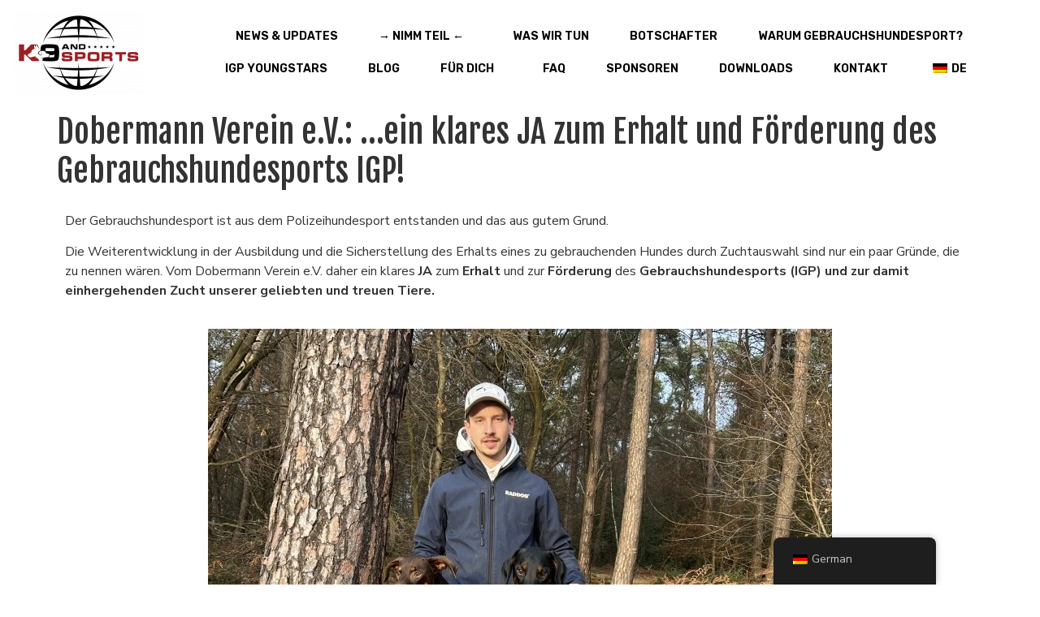

--- FILE ---
content_type: text/html; charset=UTF-8
request_url: https://k9-and-sports.com/2023/11/17/bjoern-pansegrau-dobermann-verein-e-v-ein-klares-ja-zum-erhalt-und-zur-foerderung-des-gebrauchshundesports-igp/
body_size: 19614
content:
<!doctype html>
<html dir="ltr" lang="de" prefix="og: https://ogp.me/ns#">
<head>
	<meta charset="UTF-8">
	<meta name="viewport" content="width=device-width, initial-scale=1">
	<link rel="profile" href="https://gmpg.org/xfn/11">
	<title>Dobermann Verein e.V.: …ein klares JA zum Erhalt und Förderung des Gebrauchshundesports IGP! - K9-and-Sports</title>

		<!-- All in One SEO 4.9.0 - aioseo.com -->
	<meta name="description" content="Der Gebrauchshundesport ist aus dem Polizeihundesport entstanden und das aus gutem Grund. Die Weiterentwicklung in der Ausbildung, die Sicherstellung zum Erhalt eines zu gebrauchenden..." />
	<meta name="robots" content="max-image-preview:large" />
	<meta name="author" content="Florian Knabl"/>
	<link rel="canonical" href="https://k9-and-sports.com/2023/11/17/bjoern-pansegrau-dobermann-verein-e-v-ein-klares-ja-zum-erhalt-und-zur-foerderung-des-gebrauchshundesports-igp/" />
	<meta name="generator" content="All in One SEO (AIOSEO) 4.9.0" />
		<meta property="og:locale" content="de_DE" />
		<meta property="og:site_name" content="K9-and-Sports - #DoghandlersUnited" />
		<meta property="og:type" content="article" />
		<meta property="og:title" content="Dobermann Verein e.V.: …ein klares JA zum Erhalt und Förderung des Gebrauchshundesports IGP! - K9-and-Sports" />
		<meta property="og:description" content="Der Gebrauchshundesport ist aus dem Polizeihundesport entstanden und das aus gutem Grund. Die Weiterentwicklung in der Ausbildung, die Sicherstellung zum Erhalt eines zu gebrauchenden..." />
		<meta property="og:url" content="https://k9-and-sports.com/2023/11/17/bjoern-pansegrau-dobermann-verein-e-v-ein-klares-ja-zum-erhalt-und-zur-foerderung-des-gebrauchshundesports-igp/" />
		<meta property="og:image" content="https://k9-and-sports.com/wp-content/uploads/2023/01/cropped-K9-and-Sports-Logo-1.png" />
		<meta property="og:image:secure_url" content="https://k9-and-sports.com/wp-content/uploads/2023/01/cropped-K9-and-Sports-Logo-1.png" />
		<meta property="og:image:width" content="1000" />
		<meta property="og:image:height" content="614" />
		<meta property="article:published_time" content="2023-11-17T20:57:04+00:00" />
		<meta property="article:modified_time" content="2023-11-17T22:45:48+00:00" />
		<meta name="twitter:card" content="summary_large_image" />
		<meta name="twitter:title" content="Dobermann Verein e.V.: …ein klares JA zum Erhalt und Förderung des Gebrauchshundesports IGP! - K9-and-Sports" />
		<meta name="twitter:description" content="Der Gebrauchshundesport ist aus dem Polizeihundesport entstanden und das aus gutem Grund. Die Weiterentwicklung in der Ausbildung, die Sicherstellung zum Erhalt eines zu gebrauchenden..." />
		<meta name="twitter:image" content="https://k9-and-sports.com/wp-content/uploads/2023/01/cropped-K9-and-Sports-Logo-1.png" />
		<script type="application/ld+json" class="aioseo-schema">
			{"@context":"https:\/\/schema.org","@graph":[{"@type":"BlogPosting","@id":"https:\/\/k9-and-sports.com\/2023\/11\/17\/bjoern-pansegrau-dobermann-verein-e-v-ein-klares-ja-zum-erhalt-und-zur-foerderung-des-gebrauchshundesports-igp\/#blogposting","name":"Dobermann Verein e.V.: \u2026ein klares JA zum Erhalt und F\u00f6rderung des Gebrauchshundesports IGP! - K9-and-Sports","headline":"Dobermann Verein e.V.: &#8230;ein klares JA zum Erhalt und F\u00f6rderung des Gebrauchshundesports IGP!","author":{"@id":"https:\/\/k9-and-sports.com\/author\/fknabl\/#author"},"publisher":{"@id":"https:\/\/k9-and-sports.com\/#organization"},"image":{"@type":"ImageObject","url":"https:\/\/k9-and-sports.com\/wp-content\/uploads\/2023\/11\/Part_6-768x1024-1.jpeg","width":768,"height":1024,"caption":"Bj\u00f6rn Pansegrau"},"datePublished":"2023-11-17T21:57:04+01:00","dateModified":"2023-11-17T23:45:48+01:00","inLanguage":"de-DE","mainEntityOfPage":{"@id":"https:\/\/k9-and-sports.com\/2023\/11\/17\/bjoern-pansegrau-dobermann-verein-e-v-ein-klares-ja-zum-erhalt-und-zur-foerderung-des-gebrauchshundesports-igp\/#webpage"},"isPartOf":{"@id":"https:\/\/k9-and-sports.com\/2023\/11\/17\/bjoern-pansegrau-dobermann-verein-e-v-ein-klares-ja-zum-erhalt-und-zur-foerderung-des-gebrauchshundesports-igp\/#webpage"},"articleSection":"Statements, Bundeswehr, Diensthunde, Gebrauchshunde, Hundesport, IGP"},{"@type":"BreadcrumbList","@id":"https:\/\/k9-and-sports.com\/2023\/11\/17\/bjoern-pansegrau-dobermann-verein-e-v-ein-klares-ja-zum-erhalt-und-zur-foerderung-des-gebrauchshundesports-igp\/#breadcrumblist","itemListElement":[{"@type":"ListItem","@id":"https:\/\/k9-and-sports.com#listItem","position":1,"name":"Home","item":"https:\/\/k9-and-sports.com","nextItem":{"@type":"ListItem","@id":"https:\/\/k9-and-sports.com\/category\/statements\/#listItem","name":"Statements"}},{"@type":"ListItem","@id":"https:\/\/k9-and-sports.com\/category\/statements\/#listItem","position":2,"name":"Statements","item":"https:\/\/k9-and-sports.com\/category\/statements\/","nextItem":{"@type":"ListItem","@id":"https:\/\/k9-and-sports.com\/2023\/11\/17\/bjoern-pansegrau-dobermann-verein-e-v-ein-klares-ja-zum-erhalt-und-zur-foerderung-des-gebrauchshundesports-igp\/#listItem","name":"Dobermann Verein e.V.: &#8230;ein klares JA zum Erhalt und F\u00f6rderung des Gebrauchshundesports IGP!"},"previousItem":{"@type":"ListItem","@id":"https:\/\/k9-and-sports.com#listItem","name":"Home"}},{"@type":"ListItem","@id":"https:\/\/k9-and-sports.com\/2023\/11\/17\/bjoern-pansegrau-dobermann-verein-e-v-ein-klares-ja-zum-erhalt-und-zur-foerderung-des-gebrauchshundesports-igp\/#listItem","position":3,"name":"Dobermann Verein e.V.: &#8230;ein klares JA zum Erhalt und F\u00f6rderung des Gebrauchshundesports IGP!","previousItem":{"@type":"ListItem","@id":"https:\/\/k9-and-sports.com\/category\/statements\/#listItem","name":"Statements"}}]},{"@type":"Organization","@id":"https:\/\/k9-and-sports.com\/#organization","name":"K9-and-Sports","description":"#DoghandlersUnited","url":"https:\/\/k9-and-sports.com\/","logo":{"@type":"ImageObject","url":"https:\/\/k9-and-sports.com\/wp-content\/uploads\/2023\/01\/cropped-K9-and-Sports-Logo-1.png","@id":"https:\/\/k9-and-sports.com\/2023\/11\/17\/bjoern-pansegrau-dobermann-verein-e-v-ein-klares-ja-zum-erhalt-und-zur-foerderung-des-gebrauchshundesports-igp\/#organizationLogo","width":1000,"height":614,"caption":"Logo K9-and-Sports transparent"},"image":{"@id":"https:\/\/k9-and-sports.com\/2023\/11\/17\/bjoern-pansegrau-dobermann-verein-e-v-ein-klares-ja-zum-erhalt-und-zur-foerderung-des-gebrauchshundesports-igp\/#organizationLogo"}},{"@type":"Person","@id":"https:\/\/k9-and-sports.com\/author\/fknabl\/#author","url":"https:\/\/k9-and-sports.com\/author\/fknabl\/","name":"Florian Knabl","image":{"@type":"ImageObject","@id":"https:\/\/k9-and-sports.com\/2023\/11\/17\/bjoern-pansegrau-dobermann-verein-e-v-ein-klares-ja-zum-erhalt-und-zur-foerderung-des-gebrauchshundesports-igp\/#authorImage","url":"https:\/\/k9-and-sports.com\/wp-content\/uploads\/2023\/01\/cropped-Unterordnung-Conan-Florian-Knabl-FMBB-WM-2-scaled-1-96x96.jpg","width":96,"height":96,"caption":"Florian Knabl"}},{"@type":"WebPage","@id":"https:\/\/k9-and-sports.com\/2023\/11\/17\/bjoern-pansegrau-dobermann-verein-e-v-ein-klares-ja-zum-erhalt-und-zur-foerderung-des-gebrauchshundesports-igp\/#webpage","url":"https:\/\/k9-and-sports.com\/2023\/11\/17\/bjoern-pansegrau-dobermann-verein-e-v-ein-klares-ja-zum-erhalt-und-zur-foerderung-des-gebrauchshundesports-igp\/","name":"Dobermann Verein e.V.: \u2026ein klares JA zum Erhalt und F\u00f6rderung des Gebrauchshundesports IGP! - K9-and-Sports","description":"Der Gebrauchshundesport ist aus dem Polizeihundesport entstanden und das aus gutem Grund. Die Weiterentwicklung in der Ausbildung, die Sicherstellung zum Erhalt eines zu gebrauchenden...","inLanguage":"de-DE","isPartOf":{"@id":"https:\/\/k9-and-sports.com\/#website"},"breadcrumb":{"@id":"https:\/\/k9-and-sports.com\/2023\/11\/17\/bjoern-pansegrau-dobermann-verein-e-v-ein-klares-ja-zum-erhalt-und-zur-foerderung-des-gebrauchshundesports-igp\/#breadcrumblist"},"author":{"@id":"https:\/\/k9-and-sports.com\/author\/fknabl\/#author"},"creator":{"@id":"https:\/\/k9-and-sports.com\/author\/fknabl\/#author"},"image":{"@type":"ImageObject","url":"https:\/\/k9-and-sports.com\/wp-content\/uploads\/2023\/11\/Part_6-768x1024-1.jpeg","@id":"https:\/\/k9-and-sports.com\/2023\/11\/17\/bjoern-pansegrau-dobermann-verein-e-v-ein-klares-ja-zum-erhalt-und-zur-foerderung-des-gebrauchshundesports-igp\/#mainImage","width":768,"height":1024,"caption":"Bj\u00f6rn Pansegrau"},"primaryImageOfPage":{"@id":"https:\/\/k9-and-sports.com\/2023\/11\/17\/bjoern-pansegrau-dobermann-verein-e-v-ein-klares-ja-zum-erhalt-und-zur-foerderung-des-gebrauchshundesports-igp\/#mainImage"},"datePublished":"2023-11-17T21:57:04+01:00","dateModified":"2023-11-17T23:45:48+01:00"},{"@type":"WebSite","@id":"https:\/\/k9-and-sports.com\/#website","url":"https:\/\/k9-and-sports.com\/","name":"K9-and-Sports","description":"#DoghandlersUnited","inLanguage":"de-DE","publisher":{"@id":"https:\/\/k9-and-sports.com\/#organization"}}]}
		</script>
		<!-- All in One SEO -->

<!-- Google tag (gtag.js) consent mode dataLayer added by Site Kit -->
<script id="google_gtagjs-js-consent-mode-data-layer">
window.dataLayer = window.dataLayer || [];function gtag(){dataLayer.push(arguments);}
gtag('consent', 'default', {"ad_personalization":"denied","ad_storage":"denied","ad_user_data":"denied","analytics_storage":"denied","functionality_storage":"denied","security_storage":"denied","personalization_storage":"denied","region":["AT","BE","BG","CH","CY","CZ","DE","DK","EE","ES","FI","FR","GB","GR","HR","HU","IE","IS","IT","LI","LT","LU","LV","MT","NL","NO","PL","PT","RO","SE","SI","SK"],"wait_for_update":500});
window._googlesitekitConsentCategoryMap = {"statistics":["analytics_storage"],"marketing":["ad_storage","ad_user_data","ad_personalization"],"functional":["functionality_storage","security_storage"],"preferences":["personalization_storage"]};
window._googlesitekitConsents = {"ad_personalization":"denied","ad_storage":"denied","ad_user_data":"denied","analytics_storage":"denied","functionality_storage":"denied","security_storage":"denied","personalization_storage":"denied","region":["AT","BE","BG","CH","CY","CZ","DE","DK","EE","ES","FI","FR","GB","GR","HR","HU","IE","IS","IT","LI","LT","LU","LV","MT","NL","NO","PL","PT","RO","SE","SI","SK"],"wait_for_update":500};
</script>
<!-- End Google tag (gtag.js) consent mode dataLayer added by Site Kit -->
<link rel='dns-prefetch' href='//www.googletagmanager.com' />
<link rel="alternate" type="application/rss+xml" title="K9-and-Sports &raquo; Feed" href="https://k9-and-sports.com/feed/" />
<link rel="alternate" type="application/rss+xml" title="K9-and-Sports &raquo; Kommentar-Feed" href="https://k9-and-sports.com/comments/feed/" />
<link rel="alternate" title="oEmbed (JSON)" type="application/json+oembed" href="https://k9-and-sports.com/wp-json/oembed/1.0/embed?url=https%3A%2F%2Fk9-and-sports.com%2F2023%2F11%2F17%2Fbjoern-pansegrau-dobermann-verein-e-v-ein-klares-ja-zum-erhalt-und-zur-foerderung-des-gebrauchshundesports-igp%2F" />
<link rel="alternate" title="oEmbed (XML)" type="text/xml+oembed" href="https://k9-and-sports.com/wp-json/oembed/1.0/embed?url=https%3A%2F%2Fk9-and-sports.com%2F2023%2F11%2F17%2Fbjoern-pansegrau-dobermann-verein-e-v-ein-klares-ja-zum-erhalt-und-zur-foerderung-des-gebrauchshundesports-igp%2F&#038;format=xml" />
<style id='wp-img-auto-sizes-contain-inline-css'>
img:is([sizes=auto i],[sizes^="auto," i]){contain-intrinsic-size:3000px 1500px}
/*# sourceURL=wp-img-auto-sizes-contain-inline-css */
</style>
<style id='wp-emoji-styles-inline-css'>

	img.wp-smiley, img.emoji {
		display: inline !important;
		border: none !important;
		box-shadow: none !important;
		height: 1em !important;
		width: 1em !important;
		margin: 0 0.07em !important;
		vertical-align: -0.1em !important;
		background: none !important;
		padding: 0 !important;
	}
/*# sourceURL=wp-emoji-styles-inline-css */
</style>
<link rel='stylesheet' id='swpm.common-css' href='https://k9-and-sports.com/wp-content/plugins/simple-membership/css/swpm.common.css?ver=4.6.8' media='all' />
<link rel='stylesheet' id='cff-css' href='https://k9-and-sports.com/wp-content/plugins/custom-facebook-feed-pro/assets/css/cff-style.min.css?ver=4.6.5' media='all' />
<link rel='stylesheet' id='trp-floater-language-switcher-style-css' href='https://k9-and-sports.com/wp-content/plugins/translatepress-multilingual/assets/css/trp-floater-language-switcher.css?ver=3.0.3' media='all' />
<link rel='stylesheet' id='trp-language-switcher-style-css' href='https://k9-and-sports.com/wp-content/plugins/translatepress-multilingual/assets/css/trp-language-switcher.css?ver=3.0.3' media='all' />
<link rel='stylesheet' id='hello-elementor-css' href='https://k9-and-sports.com/wp-content/themes/hello-elementor/assets/css/reset.css?ver=3.4.5' media='all' />
<link rel='stylesheet' id='hello-elementor-theme-style-css' href='https://k9-and-sports.com/wp-content/themes/hello-elementor/assets/css/theme.css?ver=3.4.5' media='all' />
<link rel='stylesheet' id='hello-elementor-header-footer-css' href='https://k9-and-sports.com/wp-content/themes/hello-elementor/assets/css/header-footer.css?ver=3.4.5' media='all' />
<link rel='stylesheet' id='elementor-frontend-css' href='https://k9-and-sports.com/wp-content/plugins/elementor/assets/css/frontend.min.css?ver=3.33.1' media='all' />
<link rel='stylesheet' id='elementor-post-5-css' href='https://k9-and-sports.com/wp-content/uploads/elementor/css/post-5.css?ver=1768560350' media='all' />
<link rel='stylesheet' id='dflip-style-css' href='https://k9-and-sports.com/wp-content/plugins/3d-flipbook-dflip-lite/assets/css/dflip.min.css?ver=2.4.20' media='all' />
<link rel='stylesheet' id='widget-image-css' href='https://k9-and-sports.com/wp-content/plugins/elementor/assets/css/widget-image.min.css?ver=3.33.1' media='all' />
<link rel='stylesheet' id='widget-nav-menu-css' href='https://k9-and-sports.com/wp-content/plugins/elementor-pro/assets/css/widget-nav-menu.min.css?ver=3.33.1' media='all' />
<link rel='stylesheet' id='e-sticky-css' href='https://k9-and-sports.com/wp-content/plugins/elementor-pro/assets/css/modules/sticky.min.css?ver=3.33.1' media='all' />
<link rel='stylesheet' id='e-motion-fx-css' href='https://k9-and-sports.com/wp-content/plugins/elementor-pro/assets/css/modules/motion-fx.min.css?ver=3.33.1' media='all' />
<link rel='stylesheet' id='widget-heading-css' href='https://k9-and-sports.com/wp-content/plugins/elementor/assets/css/widget-heading.min.css?ver=3.33.1' media='all' />
<link rel='stylesheet' id='e-animation-fadeInDown-css' href='https://k9-and-sports.com/wp-content/plugins/elementor/assets/lib/animations/styles/fadeInDown.min.css?ver=3.33.1' media='all' />
<link rel='stylesheet' id='widget-share-buttons-css' href='https://k9-and-sports.com/wp-content/plugins/elementor-pro/assets/css/widget-share-buttons.min.css?ver=3.33.1' media='all' />
<link rel='stylesheet' id='e-apple-webkit-css' href='https://k9-and-sports.com/wp-content/plugins/elementor/assets/css/conditionals/apple-webkit.min.css?ver=3.33.1' media='all' />
<link rel='stylesheet' id='elementor-icons-shared-0-css' href='https://k9-and-sports.com/wp-content/plugins/elementor/assets/lib/font-awesome/css/fontawesome.min.css?ver=5.15.3' media='all' />
<link rel='stylesheet' id='elementor-icons-fa-solid-css' href='https://k9-and-sports.com/wp-content/plugins/elementor/assets/lib/font-awesome/css/solid.min.css?ver=5.15.3' media='all' />
<link rel='stylesheet' id='elementor-icons-fa-brands-css' href='https://k9-and-sports.com/wp-content/plugins/elementor/assets/lib/font-awesome/css/brands.min.css?ver=5.15.3' media='all' />
<link rel='stylesheet' id='widget-icon-list-css' href='https://k9-and-sports.com/wp-content/plugins/elementor/assets/css/widget-icon-list.min.css?ver=3.33.1' media='all' />
<link rel='stylesheet' id='e-animation-grow-css' href='https://k9-and-sports.com/wp-content/plugins/elementor/assets/lib/animations/styles/e-animation-grow.min.css?ver=3.33.1' media='all' />
<link rel='stylesheet' id='widget-social-icons-css' href='https://k9-and-sports.com/wp-content/plugins/elementor/assets/css/widget-social-icons.min.css?ver=3.33.1' media='all' />
<link rel='stylesheet' id='elementor-icons-css' href='https://k9-and-sports.com/wp-content/plugins/elementor/assets/lib/eicons/css/elementor-icons.min.css?ver=5.44.0' media='all' />
<link rel='stylesheet' id='cffstyles-css' href='https://k9-and-sports.com/wp-content/plugins/custom-facebook-feed-pro/assets/css/cff-style.min.css?ver=4.6.5' media='all' />
<link rel='stylesheet' id='elementor-post-61-css' href='https://k9-and-sports.com/wp-content/uploads/elementor/css/post-61.css?ver=1768560350' media='all' />
<link rel='stylesheet' id='elementor-post-194-css' href='https://k9-and-sports.com/wp-content/uploads/elementor/css/post-194.css?ver=1768560350' media='all' />
<style id='hide_field_class_style-inline-css'>
.cfef-hidden, .cfef-hidden-step-field {
			display: none !important;
	}
/*# sourceURL=hide_field_class_style-inline-css */
</style>
<link rel='stylesheet' id='sib-front-css-css' href='https://k9-and-sports.com/wp-content/plugins/mailin/css/mailin-front.css?ver=6.9' media='all' />
<link rel='stylesheet' id='elementor-gf-roboto-css' href='https://fonts.googleapis.com/css?family=Roboto:100,100italic,200,200italic,300,300italic,400,400italic,500,500italic,600,600italic,700,700italic,800,800italic,900,900italic&#038;display=swap' media='all' />
<link rel='stylesheet' id='elementor-gf-robotoslab-css' href='https://fonts.googleapis.com/css?family=Roboto+Slab:100,100italic,200,200italic,300,300italic,400,400italic,500,500italic,600,600italic,700,700italic,800,800italic,900,900italic&#038;display=swap' media='all' />
<link rel='stylesheet' id='elementor-gf-nunitosans-css' href='https://fonts.googleapis.com/css?family=Nunito+Sans:100,100italic,200,200italic,300,300italic,400,400italic,500,500italic,600,600italic,700,700italic,800,800italic,900,900italic&#038;display=swap' media='all' />
<link rel='stylesheet' id='elementor-gf-fjallaone-css' href='https://fonts.googleapis.com/css?family=Fjalla+One:100,100italic,200,200italic,300,300italic,400,400italic,500,500italic,600,600italic,700,700italic,800,800italic,900,900italic&#038;display=swap' media='all' />
<link rel='stylesheet' id='elementor-gf-rubik-css' href='https://fonts.googleapis.com/css?family=Rubik:100,100italic,200,200italic,300,300italic,400,400italic,500,500italic,600,600italic,700,700italic,800,800italic,900,900italic&#038;display=swap' media='all' />
<script src="https://k9-and-sports.com/wp-includes/js/jquery/jquery.min.js?ver=3.7.1" id="jquery-core-js"></script>
<script src="https://k9-and-sports.com/wp-includes/js/jquery/jquery-migrate.min.js?ver=3.4.1" id="jquery-migrate-js"></script>

<!-- Google Tag (gtac.js) durch Site-Kit hinzugefügt -->
<!-- Von Site Kit hinzugefügtes Google-Analytics-Snippet -->
<!-- Das Google Ads-Snippet wurde von Site Kit hinzugefügt -->
<script src="https://www.googletagmanager.com/gtag/js?id=G-1CF11DYB3Q" id="google_gtagjs-js" async></script>
<script id="google_gtagjs-js-after">
window.dataLayer = window.dataLayer || [];function gtag(){dataLayer.push(arguments);}
gtag("set","linker",{"domains":["k9-and-sports.com"]});
gtag("js", new Date());
gtag("set", "developer_id.dZTNiMT", true);
gtag("config", "G-1CF11DYB3Q");
gtag("config", "AW-17559620229");
 window._googlesitekit = window._googlesitekit || {}; window._googlesitekit.throttledEvents = []; window._googlesitekit.gtagEvent = (name, data) => { var key = JSON.stringify( { name, data } ); if ( !! window._googlesitekit.throttledEvents[ key ] ) { return; } window._googlesitekit.throttledEvents[ key ] = true; setTimeout( () => { delete window._googlesitekit.throttledEvents[ key ]; }, 5 ); gtag( "event", name, { ...data, event_source: "site-kit" } ); }; 
//# sourceURL=google_gtagjs-js-after
</script>
<script id="sib-front-js-js-extra">
var sibErrMsg = {"invalidMail":"Please fill out valid email address","requiredField":"Please fill out required fields","invalidDateFormat":"Please fill out valid date format","invalidSMSFormat":"Please fill out valid phone number"};
var ajax_sib_front_object = {"ajax_url":"https://k9-and-sports.com/wp-admin/admin-ajax.php","ajax_nonce":"13df864d83","flag_url":"https://k9-and-sports.com/wp-content/plugins/mailin/img/flags/"};
//# sourceURL=sib-front-js-js-extra
</script>
<script src="https://k9-and-sports.com/wp-content/plugins/mailin/js/mailin-front.js?ver=1768526567" id="sib-front-js-js"></script>
<link rel="https://api.w.org/" href="https://k9-and-sports.com/wp-json/" /><link rel="alternate" title="JSON" type="application/json" href="https://k9-and-sports.com/wp-json/wp/v2/posts/4060" /><link rel="EditURI" type="application/rsd+xml" title="RSD" href="https://k9-and-sports.com/xmlrpc.php?rsd" />
<meta name="generator" content="WordPress 6.9" />
<link rel='shortlink' href='https://k9-and-sports.com/?p=4060' />
<!-- Custom Facebook Feed JS vars -->
<script type="text/javascript">
var cffsiteurl = "https://k9-and-sports.com/wp-content/plugins";
var cffajaxurl = "https://k9-and-sports.com/wp-admin/admin-ajax.php";


var cfflinkhashtags = "false";
</script>
<meta name="generator" content="Site Kit by Google 1.166.0" />        <script type="text/javascript">
            jQuery(document).ready(function($) {
                $('#respond').html('<div class="swpm-login-to-comment-msg">Bitte melden Sie sich an, um einen Kommentar zu hinterlassen.</div>');
            });
        </script>
        <link rel="alternate" hreflang="de-DE" href="https://k9-and-sports.com/2023/11/17/bjoern-pansegrau-dobermann-verein-e-v-ein-klares-ja-zum-erhalt-und-zur-foerderung-des-gebrauchshundesports-igp/"/>
<link rel="alternate" hreflang="en-US" href="https://k9-and-sports.com/en/2023/11/17/bjoern-pansegrau-dobermann-verein-e-v-ein-klares-ja-zum-erhalt-und-zur-foerderung-des-gebrauchshundesports-igp/"/>
<link rel="alternate" hreflang="de" href="https://k9-and-sports.com/2023/11/17/bjoern-pansegrau-dobermann-verein-e-v-ein-klares-ja-zum-erhalt-und-zur-foerderung-des-gebrauchshundesports-igp/"/>
<link rel="alternate" hreflang="en" href="https://k9-and-sports.com/en/2023/11/17/bjoern-pansegrau-dobermann-verein-e-v-ein-klares-ja-zum-erhalt-und-zur-foerderung-des-gebrauchshundesports-igp/"/>
<meta name="generator" content="Elementor 3.33.1; features: additional_custom_breakpoints; settings: css_print_method-external, google_font-enabled, font_display-swap">
<meta property="fb:app_id" content="740279824179290" /><script type="text/javascript" src="https://cdn.brevo.com/js/sdk-loader.js" async></script>
<script type="text/javascript">
  window.Brevo = window.Brevo || [];
  window.Brevo.push(['init', {"client_key":"2ddf3k1epslmcc2rsrr1shkq","email_id":null,"push":{"customDomain":"https:\/\/k9-and-sports.com\/wp-content\/plugins\/mailin\/"},"service_worker_url":"sw.js?key=${key}","frame_url":"brevo-frame.html"}]);
</script>			<style>
				.e-con.e-parent:nth-of-type(n+4):not(.e-lazyloaded):not(.e-no-lazyload),
				.e-con.e-parent:nth-of-type(n+4):not(.e-lazyloaded):not(.e-no-lazyload) * {
					background-image: none !important;
				}
				@media screen and (max-height: 1024px) {
					.e-con.e-parent:nth-of-type(n+3):not(.e-lazyloaded):not(.e-no-lazyload),
					.e-con.e-parent:nth-of-type(n+3):not(.e-lazyloaded):not(.e-no-lazyload) * {
						background-image: none !important;
					}
				}
				@media screen and (max-height: 640px) {
					.e-con.e-parent:nth-of-type(n+2):not(.e-lazyloaded):not(.e-no-lazyload),
					.e-con.e-parent:nth-of-type(n+2):not(.e-lazyloaded):not(.e-no-lazyload) * {
						background-image: none !important;
					}
				}
			</style>
			<link rel="icon" href="https://k9-and-sports.com/wp-content/uploads/2023/01/cropped-K9-and-Sports-Logo-1-1-1-32x32.jpg" sizes="32x32" />
<link rel="icon" href="https://k9-and-sports.com/wp-content/uploads/2023/01/cropped-K9-and-Sports-Logo-1-1-1-192x192.jpg" sizes="192x192" />
<link rel="apple-touch-icon" href="https://k9-and-sports.com/wp-content/uploads/2023/01/cropped-K9-and-Sports-Logo-1-1-1-180x180.jpg" />
<meta name="msapplication-TileImage" content="https://k9-and-sports.com/wp-content/uploads/2023/01/cropped-K9-and-Sports-Logo-1-1-1-270x270.jpg" />
		<style id="wp-custom-css">
			

/** Start Template Kit CSS: Bike Repairs Rentals (css/customizer.css) **/

.envato-kit-221-animation-style-full .elementor-column-wrap {
	overflow: hidden;
}
.envato-kit-221-animation-style-full .elementor-background-overlay {
	transition: all .3s ease-in-out;
}
.envato-kit-221-animation-style-full .elementor-widget-wrap {
	 justify-content: flex-end;
}
.envato-kit-221-animation-style-full .elementor-widget-wrap .elementor-inner-section {
	width: 80%;
	height: 100%;
  transition: all .3s ease-in-out;
}
.envato-kit-221-animation-style-full .elementor-widget-wrap .elementor-inner-section:hover {
	width: 100%;
}

.envato-kit-221-button-style-full .elementor-button-link {
	width: 100%;
	text-align: left;
}
.envato-kit-221-no-link .elementor-button-link {
	cursor: text;
	pointer-events: none;
}

.envato-kit-221-price-style .elementor-price-table__header {
	display: flex;
	flex-direction: column-reverse;
	align-items: flex-start;
}
.envato-kit-221-price-style .elementor-price-table__price {
	justify-content: flex-start;
}
.envato-kit-221-price-style .elementor-price-table__feature-inner i {
	font-size: 0.3em;
	vertical-align: middle;
	margin-right: 4px;
}
.envato-kit-221-price-style .elementor-price-table__footer {
	text-align: left;
}

.envato-kit-221-row-style-hover.elementor-column {
	transform: translateY(0);
	transition: all .5s ease-in-out;
}
.envato-kit-221-row-style-hover.elementor-column:hover {
	transform: translateY(-10px);
	z-index: 4;
	opacity: 1;
}

.envato-kit-221-price-color-style .elementor-price-list .elementor-price-list-price {
	color: #000000;
}

.envato-kit-221-services-block-hover-style.elementor-column:hover .elementor-heading-title,
.envato-kit-221-services-block-hover-style.elementor-column:hover .elementor-text-editor {
	transition: color .3s ease-in-out;
	color: #ffffff !important;
}

.envato-kit-221-accordion-style.elementor-widget-accordion .elementor-accordion-item .elementor-tab-title {
	transition: all .3s ease-in-out;	
}
.envato-kit-221-accordion-style.elementor-widget-accordion .elementor-accordion-item .elementor-tab-title.elementor-active {
	padding: 42px 43px 20px 43px;
}
.envato-kit-221-accordion-style .elementor-accordion .elementor-tab-content {
	border-top: none;
}

.envato-kit-221-icon-list-style .elementor-icon-list-icon i {
	position: relative;
	bottom: 2px;
	vertical-align: middle;
}

/** End Template Kit CSS: Bike Repairs Rentals (css/customizer.css) **/



/** Start Block Kit CSS: 142-3-a175df65179b9ef6a5ca9f1b2c0202b9 **/

.envato-block__preview{
	overflow: visible;
}

/* Border Radius */
.envato-kit-139-accordion .elementor-widget-container{
	border-radius: 10px !important;
}
.envato-kit-139-map iframe,
.envato-kit-139-slider .slick-slide,
.envato-kit-139-flipbox .elementor-flip-box div{
		border-radius: 10px !important;

}


/** End Block Kit CSS: 142-3-a175df65179b9ef6a5ca9f1b2c0202b9 **/


/* FK - Section */

/* Button in Support Formular */
btn btn-primary pdb-submit
.button-primary.pdb-submit {
	color: #000000;
	border: 0px solid #000;
	background-color: #2e8b58;
}

.button-primary.pdb-submit:hover {
	color: #000000;
	background-color: #54aa6d;
}


/* Support Form - bootstraf temp */
.btn-primary.pdb-submit
 {
	color: #ffffff;
	border: 0px solid #000;
	background-color: #2e8b58;
	 line-height:50px;
	 font-size:18px;
	 font-weight: bold;
	width:100%;
}

.btn-primary.pdb-submit:hover {
	background-color: #54aa6d;
}

.field-group.field-group-submit {
	border: 0px;
	margin-top:20px;
}

/* Labels von Support Form */
.form-horizontal.pdb-signup .control-label {
	font-size: 18px;
	font-weight: bold;
	margin-bottom: 5px;
}

/* === FK: Newsletter Subsciption form - Start  === */

.tnp-submit {
	background-color: #a70000!important;
	font-size: 20px!important;
	line-height: 30px!important;
	border-color: #a70000;
	color:#fff;
	width:100%
		
}

.tnp-submit:hover {
	background-color: #2e8b58!important;
	font-size: 20px!important;
	line-height: 30px!important;
	border-color: #2e8b58;
	color:#fff;
}

		.tnp-subscription-minimal input.tnp-email {
	font-size: 20px!important;
line-height: 30px!important;
			width:100%
}

  @media only screen and (min-width: 768px) {
		.tnp-submit {
	width:30%
	}
		
		.tnp-subscription-minimal input.tnp-email {
			width:70%
}
}

/* === FK: Newsletter Subsciption form - End  === */

.elementor-element-53b34d7.elementor-widget.elementor-widget-shortcode {
   color: #ffffff;
	font-size: 40px;
	margin-top: -30px;
}

/* Kommntar schreiben Button */
.elementor-widget-post-comments .submit
{
  color: #000000;
	border-color: #000000;
}

.elementor-widget-post-comments .submit:hover
{
  color: #000000;
	border-color: #000000;
	background-color: #54aa6d;
}

/* Senden-Button bei Profil-Uplod deaktivieren */
.elementor-button.elementor-size-md#FK_hide_button
{
  display:none;
}

/* Login bei Kommentaren deaktivern */
.wpd-login
{
  display:none;
}

.site-header{
	margin-bottom: 115px !important
}



		</style>
		<style id='global-styles-inline-css'>
:root{--wp--preset--aspect-ratio--square: 1;--wp--preset--aspect-ratio--4-3: 4/3;--wp--preset--aspect-ratio--3-4: 3/4;--wp--preset--aspect-ratio--3-2: 3/2;--wp--preset--aspect-ratio--2-3: 2/3;--wp--preset--aspect-ratio--16-9: 16/9;--wp--preset--aspect-ratio--9-16: 9/16;--wp--preset--color--black: #000000;--wp--preset--color--cyan-bluish-gray: #abb8c3;--wp--preset--color--white: #ffffff;--wp--preset--color--pale-pink: #f78da7;--wp--preset--color--vivid-red: #cf2e2e;--wp--preset--color--luminous-vivid-orange: #ff6900;--wp--preset--color--luminous-vivid-amber: #fcb900;--wp--preset--color--light-green-cyan: #7bdcb5;--wp--preset--color--vivid-green-cyan: #00d084;--wp--preset--color--pale-cyan-blue: #8ed1fc;--wp--preset--color--vivid-cyan-blue: #0693e3;--wp--preset--color--vivid-purple: #9b51e0;--wp--preset--gradient--vivid-cyan-blue-to-vivid-purple: linear-gradient(135deg,rgb(6,147,227) 0%,rgb(155,81,224) 100%);--wp--preset--gradient--light-green-cyan-to-vivid-green-cyan: linear-gradient(135deg,rgb(122,220,180) 0%,rgb(0,208,130) 100%);--wp--preset--gradient--luminous-vivid-amber-to-luminous-vivid-orange: linear-gradient(135deg,rgb(252,185,0) 0%,rgb(255,105,0) 100%);--wp--preset--gradient--luminous-vivid-orange-to-vivid-red: linear-gradient(135deg,rgb(255,105,0) 0%,rgb(207,46,46) 100%);--wp--preset--gradient--very-light-gray-to-cyan-bluish-gray: linear-gradient(135deg,rgb(238,238,238) 0%,rgb(169,184,195) 100%);--wp--preset--gradient--cool-to-warm-spectrum: linear-gradient(135deg,rgb(74,234,220) 0%,rgb(151,120,209) 20%,rgb(207,42,186) 40%,rgb(238,44,130) 60%,rgb(251,105,98) 80%,rgb(254,248,76) 100%);--wp--preset--gradient--blush-light-purple: linear-gradient(135deg,rgb(255,206,236) 0%,rgb(152,150,240) 100%);--wp--preset--gradient--blush-bordeaux: linear-gradient(135deg,rgb(254,205,165) 0%,rgb(254,45,45) 50%,rgb(107,0,62) 100%);--wp--preset--gradient--luminous-dusk: linear-gradient(135deg,rgb(255,203,112) 0%,rgb(199,81,192) 50%,rgb(65,88,208) 100%);--wp--preset--gradient--pale-ocean: linear-gradient(135deg,rgb(255,245,203) 0%,rgb(182,227,212) 50%,rgb(51,167,181) 100%);--wp--preset--gradient--electric-grass: linear-gradient(135deg,rgb(202,248,128) 0%,rgb(113,206,126) 100%);--wp--preset--gradient--midnight: linear-gradient(135deg,rgb(2,3,129) 0%,rgb(40,116,252) 100%);--wp--preset--font-size--small: 13px;--wp--preset--font-size--medium: 20px;--wp--preset--font-size--large: 36px;--wp--preset--font-size--x-large: 42px;--wp--preset--spacing--20: 0.44rem;--wp--preset--spacing--30: 0.67rem;--wp--preset--spacing--40: 1rem;--wp--preset--spacing--50: 1.5rem;--wp--preset--spacing--60: 2.25rem;--wp--preset--spacing--70: 3.38rem;--wp--preset--spacing--80: 5.06rem;--wp--preset--shadow--natural: 6px 6px 9px rgba(0, 0, 0, 0.2);--wp--preset--shadow--deep: 12px 12px 50px rgba(0, 0, 0, 0.4);--wp--preset--shadow--sharp: 6px 6px 0px rgba(0, 0, 0, 0.2);--wp--preset--shadow--outlined: 6px 6px 0px -3px rgb(255, 255, 255), 6px 6px rgb(0, 0, 0);--wp--preset--shadow--crisp: 6px 6px 0px rgb(0, 0, 0);}:root { --wp--style--global--content-size: 800px;--wp--style--global--wide-size: 1200px; }:where(body) { margin: 0; }.wp-site-blocks > .alignleft { float: left; margin-right: 2em; }.wp-site-blocks > .alignright { float: right; margin-left: 2em; }.wp-site-blocks > .aligncenter { justify-content: center; margin-left: auto; margin-right: auto; }:where(.wp-site-blocks) > * { margin-block-start: 24px; margin-block-end: 0; }:where(.wp-site-blocks) > :first-child { margin-block-start: 0; }:where(.wp-site-blocks) > :last-child { margin-block-end: 0; }:root { --wp--style--block-gap: 24px; }:root :where(.is-layout-flow) > :first-child{margin-block-start: 0;}:root :where(.is-layout-flow) > :last-child{margin-block-end: 0;}:root :where(.is-layout-flow) > *{margin-block-start: 24px;margin-block-end: 0;}:root :where(.is-layout-constrained) > :first-child{margin-block-start: 0;}:root :where(.is-layout-constrained) > :last-child{margin-block-end: 0;}:root :where(.is-layout-constrained) > *{margin-block-start: 24px;margin-block-end: 0;}:root :where(.is-layout-flex){gap: 24px;}:root :where(.is-layout-grid){gap: 24px;}.is-layout-flow > .alignleft{float: left;margin-inline-start: 0;margin-inline-end: 2em;}.is-layout-flow > .alignright{float: right;margin-inline-start: 2em;margin-inline-end: 0;}.is-layout-flow > .aligncenter{margin-left: auto !important;margin-right: auto !important;}.is-layout-constrained > .alignleft{float: left;margin-inline-start: 0;margin-inline-end: 2em;}.is-layout-constrained > .alignright{float: right;margin-inline-start: 2em;margin-inline-end: 0;}.is-layout-constrained > .aligncenter{margin-left: auto !important;margin-right: auto !important;}.is-layout-constrained > :where(:not(.alignleft):not(.alignright):not(.alignfull)){max-width: var(--wp--style--global--content-size);margin-left: auto !important;margin-right: auto !important;}.is-layout-constrained > .alignwide{max-width: var(--wp--style--global--wide-size);}body .is-layout-flex{display: flex;}.is-layout-flex{flex-wrap: wrap;align-items: center;}.is-layout-flex > :is(*, div){margin: 0;}body .is-layout-grid{display: grid;}.is-layout-grid > :is(*, div){margin: 0;}body{padding-top: 0px;padding-right: 0px;padding-bottom: 0px;padding-left: 0px;}a:where(:not(.wp-element-button)){text-decoration: underline;}:root :where(.wp-element-button, .wp-block-button__link){background-color: #32373c;border-width: 0;color: #fff;font-family: inherit;font-size: inherit;font-style: inherit;font-weight: inherit;letter-spacing: inherit;line-height: inherit;padding-top: calc(0.667em + 2px);padding-right: calc(1.333em + 2px);padding-bottom: calc(0.667em + 2px);padding-left: calc(1.333em + 2px);text-decoration: none;text-transform: inherit;}.has-black-color{color: var(--wp--preset--color--black) !important;}.has-cyan-bluish-gray-color{color: var(--wp--preset--color--cyan-bluish-gray) !important;}.has-white-color{color: var(--wp--preset--color--white) !important;}.has-pale-pink-color{color: var(--wp--preset--color--pale-pink) !important;}.has-vivid-red-color{color: var(--wp--preset--color--vivid-red) !important;}.has-luminous-vivid-orange-color{color: var(--wp--preset--color--luminous-vivid-orange) !important;}.has-luminous-vivid-amber-color{color: var(--wp--preset--color--luminous-vivid-amber) !important;}.has-light-green-cyan-color{color: var(--wp--preset--color--light-green-cyan) !important;}.has-vivid-green-cyan-color{color: var(--wp--preset--color--vivid-green-cyan) !important;}.has-pale-cyan-blue-color{color: var(--wp--preset--color--pale-cyan-blue) !important;}.has-vivid-cyan-blue-color{color: var(--wp--preset--color--vivid-cyan-blue) !important;}.has-vivid-purple-color{color: var(--wp--preset--color--vivid-purple) !important;}.has-black-background-color{background-color: var(--wp--preset--color--black) !important;}.has-cyan-bluish-gray-background-color{background-color: var(--wp--preset--color--cyan-bluish-gray) !important;}.has-white-background-color{background-color: var(--wp--preset--color--white) !important;}.has-pale-pink-background-color{background-color: var(--wp--preset--color--pale-pink) !important;}.has-vivid-red-background-color{background-color: var(--wp--preset--color--vivid-red) !important;}.has-luminous-vivid-orange-background-color{background-color: var(--wp--preset--color--luminous-vivid-orange) !important;}.has-luminous-vivid-amber-background-color{background-color: var(--wp--preset--color--luminous-vivid-amber) !important;}.has-light-green-cyan-background-color{background-color: var(--wp--preset--color--light-green-cyan) !important;}.has-vivid-green-cyan-background-color{background-color: var(--wp--preset--color--vivid-green-cyan) !important;}.has-pale-cyan-blue-background-color{background-color: var(--wp--preset--color--pale-cyan-blue) !important;}.has-vivid-cyan-blue-background-color{background-color: var(--wp--preset--color--vivid-cyan-blue) !important;}.has-vivid-purple-background-color{background-color: var(--wp--preset--color--vivid-purple) !important;}.has-black-border-color{border-color: var(--wp--preset--color--black) !important;}.has-cyan-bluish-gray-border-color{border-color: var(--wp--preset--color--cyan-bluish-gray) !important;}.has-white-border-color{border-color: var(--wp--preset--color--white) !important;}.has-pale-pink-border-color{border-color: var(--wp--preset--color--pale-pink) !important;}.has-vivid-red-border-color{border-color: var(--wp--preset--color--vivid-red) !important;}.has-luminous-vivid-orange-border-color{border-color: var(--wp--preset--color--luminous-vivid-orange) !important;}.has-luminous-vivid-amber-border-color{border-color: var(--wp--preset--color--luminous-vivid-amber) !important;}.has-light-green-cyan-border-color{border-color: var(--wp--preset--color--light-green-cyan) !important;}.has-vivid-green-cyan-border-color{border-color: var(--wp--preset--color--vivid-green-cyan) !important;}.has-pale-cyan-blue-border-color{border-color: var(--wp--preset--color--pale-cyan-blue) !important;}.has-vivid-cyan-blue-border-color{border-color: var(--wp--preset--color--vivid-cyan-blue) !important;}.has-vivid-purple-border-color{border-color: var(--wp--preset--color--vivid-purple) !important;}.has-vivid-cyan-blue-to-vivid-purple-gradient-background{background: var(--wp--preset--gradient--vivid-cyan-blue-to-vivid-purple) !important;}.has-light-green-cyan-to-vivid-green-cyan-gradient-background{background: var(--wp--preset--gradient--light-green-cyan-to-vivid-green-cyan) !important;}.has-luminous-vivid-amber-to-luminous-vivid-orange-gradient-background{background: var(--wp--preset--gradient--luminous-vivid-amber-to-luminous-vivid-orange) !important;}.has-luminous-vivid-orange-to-vivid-red-gradient-background{background: var(--wp--preset--gradient--luminous-vivid-orange-to-vivid-red) !important;}.has-very-light-gray-to-cyan-bluish-gray-gradient-background{background: var(--wp--preset--gradient--very-light-gray-to-cyan-bluish-gray) !important;}.has-cool-to-warm-spectrum-gradient-background{background: var(--wp--preset--gradient--cool-to-warm-spectrum) !important;}.has-blush-light-purple-gradient-background{background: var(--wp--preset--gradient--blush-light-purple) !important;}.has-blush-bordeaux-gradient-background{background: var(--wp--preset--gradient--blush-bordeaux) !important;}.has-luminous-dusk-gradient-background{background: var(--wp--preset--gradient--luminous-dusk) !important;}.has-pale-ocean-gradient-background{background: var(--wp--preset--gradient--pale-ocean) !important;}.has-electric-grass-gradient-background{background: var(--wp--preset--gradient--electric-grass) !important;}.has-midnight-gradient-background{background: var(--wp--preset--gradient--midnight) !important;}.has-small-font-size{font-size: var(--wp--preset--font-size--small) !important;}.has-medium-font-size{font-size: var(--wp--preset--font-size--medium) !important;}.has-large-font-size{font-size: var(--wp--preset--font-size--large) !important;}.has-x-large-font-size{font-size: var(--wp--preset--font-size--x-large) !important;}
/*# sourceURL=global-styles-inline-css */
</style>
</head>
<body class="wp-singular post-template-default single single-post postid-4060 single-format-standard wp-custom-logo wp-embed-responsive wp-theme-hello-elementor has-dashicons eio-default translatepress-de_DE hello-elementor-default elementor-default elementor-kit-5 elementor-page elementor-page-4060">


<a class="skip-link screen-reader-text" href="#content">Zum Inhalt wechseln</a>

		<header data-elementor-type="header" data-elementor-id="61" class="elementor elementor-61 elementor-location-header" data-elementor-post-type="elementor_library">
					<section class="elementor-section elementor-top-section elementor-element elementor-element-71e39ae1 elementor-section-content-middle elementor-section-full_width elementor-section-height-default elementor-section-height-default" data-id="71e39ae1" data-element_type="section" data-settings="{&quot;sticky&quot;:&quot;top&quot;,&quot;sticky_effects_offset&quot;:180,&quot;background_background&quot;:&quot;classic&quot;,&quot;motion_fx_motion_fx_scrolling&quot;:&quot;yes&quot;,&quot;motion_fx_devices&quot;:[&quot;desktop&quot;,&quot;tablet&quot;,&quot;mobile&quot;],&quot;sticky_on&quot;:[&quot;desktop&quot;,&quot;tablet&quot;,&quot;mobile&quot;],&quot;sticky_offset&quot;:0,&quot;sticky_anchor_link_offset&quot;:0}">
						<div class="elementor-container elementor-column-gap-default">
					<div class="elementor-column elementor-col-50 elementor-top-column elementor-element elementor-element-ed9e9a4" data-id="ed9e9a4" data-element_type="column">
			<div class="elementor-widget-wrap elementor-element-populated">
						<div class="elementor-element elementor-element-807cb6e elementor-widget elementor-widget-theme-site-logo elementor-widget-image" data-id="807cb6e" data-element_type="widget" data-widget_type="theme-site-logo.default">
				<div class="elementor-widget-container">
											<a href="https://k9-and-sports.com">
			<img src="https://k9-and-sports.com/wp-content/uploads/elementor/thumbs/cropped-K9-and-Sports-Logo-1-q0nlzg7qs42oylolzlr2hx6nv937fqg19k70jadr0g.png" title="K9-and-Sports-Logo" alt="Logo K9-and-Sports transparent" loading="lazy" />				</a>
											</div>
				</div>
					</div>
		</div>
				<div class="elementor-column elementor-col-50 elementor-top-column elementor-element elementor-element-cd96c15" data-id="cd96c15" data-element_type="column">
			<div class="elementor-widget-wrap elementor-element-populated">
						<div class="elementor-element elementor-element-6087f1c8 elementor-nav-menu__align-end elementor-nav-menu--stretch elementor-nav-menu__text-align-center elementor-nav-menu--dropdown-mobile elementor-nav-menu--toggle elementor-nav-menu--burger elementor-widget elementor-widget-nav-menu" data-id="6087f1c8" data-element_type="widget" data-settings="{&quot;full_width&quot;:&quot;stretch&quot;,&quot;submenu_icon&quot;:{&quot;value&quot;:&quot;&lt;i class=\&quot;\&quot; aria-hidden=\&quot;true\&quot;&gt;&lt;\/i&gt;&quot;,&quot;library&quot;:&quot;&quot;},&quot;layout&quot;:&quot;horizontal&quot;,&quot;toggle&quot;:&quot;burger&quot;}" data-widget_type="nav-menu.default">
				<div class="elementor-widget-container">
								<nav aria-label="Menü" class="elementor-nav-menu--main elementor-nav-menu__container elementor-nav-menu--layout-horizontal e--pointer-background e--animation-fade">
				<ul id="menu-1-6087f1c8" class="elementor-nav-menu"><li class="menu-item menu-item-type-post_type menu-item-object-page menu-item-4728"><a href="https://k9-and-sports.com/news-updates/" class="elementor-item">News &amp; Updates</a></li>
<li class="menu-item menu-item-type-post_type menu-item-object-page menu-item-has-children menu-item-221"><a href="https://k9-and-sports.com/support-k9-and-sports/" class="elementor-item">→ Nimm teil ←</a>
<ul class="sub-menu elementor-nav-menu--dropdown">
	<li class="menu-item menu-item-type-post_type menu-item-object-page menu-item-2288"><a href="https://k9-and-sports.com/support-k9-and-sports/" class="elementor-sub-item">Werde Supporter und nimm teil</a></li>
	<li class="menu-item menu-item-type-post_type menu-item-object-page menu-item-222"><a href="https://k9-and-sports.com/supporter-liste/" class="elementor-sub-item">Aktuelle Supporter – Liste</a></li>
</ul>
</li>
<li class="menu-item menu-item-type-post_type menu-item-object-page menu-item-2674"><a href="https://k9-and-sports.com/was-wir-tun/" class="elementor-item">Was wir tun</a></li>
<li class="menu-item menu-item-type-post_type menu-item-object-page menu-item-802"><a href="https://k9-and-sports.com/wer-steht-dahinter/" class="elementor-item">Botschafter</a></li>
<li class="menu-item menu-item-type-taxonomy menu-item-object-category current-post-ancestor current-menu-parent current-post-parent menu-item-has-children menu-item-3986"><a href="https://k9-and-sports.com/category/statements/" class="elementor-item">Warum Gebrauchshundesport?</a>
<ul class="sub-menu elementor-nav-menu--dropdown">
	<li class="menu-item menu-item-type-taxonomy menu-item-object-category current-post-ancestor current-menu-parent current-post-parent menu-item-3985"><a href="https://k9-and-sports.com/category/statements/" class="elementor-sub-item">Statements</a></li>
	<li class="menu-item menu-item-type-taxonomy menu-item-object-category menu-item-4076"><a href="https://k9-and-sports.com/category/fakten/" class="elementor-sub-item">Fakten</a></li>
</ul>
</li>
<li class="menu-item menu-item-type-taxonomy menu-item-object-category menu-item-2348"><a href="https://k9-and-sports.com/category/igp-youngstars/" class="elementor-item">IGP Youngstars</a></li>
<li class="menu-item menu-item-type-taxonomy menu-item-object-category menu-item-1845"><a href="https://k9-and-sports.com/category/blog/" class="elementor-item">Blog</a></li>
<li class="menu-item menu-item-type-post_type menu-item-object-page menu-item-has-children menu-item-3987"><a href="https://k9-and-sports.com/dein-statement/" class="elementor-item">Für Dich</a>
<ul class="sub-menu elementor-nav-menu--dropdown">
	<li class="menu-item menu-item-type-post_type menu-item-object-page menu-item-2106"><a href="https://k9-and-sports.com/dein-statement/" class="elementor-sub-item">Dein Statement</a></li>
	<li class="menu-item menu-item-type-post_type menu-item-object-page menu-item-2289"><a href="https://k9-and-sports.com/profil-editor/" class="elementor-sub-item">Zum Profilbild Editor</a></li>
	<li class="menu-item menu-item-type-post_type menu-item-object-page menu-item-1498"><a href="https://k9-and-sports.com/logo/" class="elementor-sub-item">Unser Logo zum Download</a></li>
</ul>
</li>
<li class="menu-item menu-item-type-post_type menu-item-object-page menu-item-277"><a href="https://k9-and-sports.com/faq/" class="elementor-item">FAQ</a></li>
<li class="menu-item menu-item-type-post_type menu-item-object-page menu-item-4950"><a href="https://k9-and-sports.com/k9-and-sports-sponsoren/" class="elementor-item">Sponsoren</a></li>
<li class="menu-item menu-item-type-post_type menu-item-object-page menu-item-4459"><a href="https://k9-and-sports.com/downloads/" class="elementor-item">Downloads</a></li>
<li class="menu-item menu-item-type-post_type menu-item-object-page menu-item-4635"><a href="https://k9-and-sports.com/kontakt/" class="elementor-item">Kontakt</a></li>
<li class="trp-language-switcher-container menu-item menu-item-type-post_type menu-item-object-language_switcher menu-item-has-children current-language-menu-item menu-item-914"><a href="https://k9-and-sports.com/2023/11/17/bjoern-pansegrau-dobermann-verein-e-v-ein-klares-ja-zum-erhalt-und-zur-foerderung-des-gebrauchshundesports-igp/" class="elementor-item"><span data-no-translation><img class="trp-flag-image" src="https://k9-and-sports.com/wp-content/plugins/translatepress-multilingual/assets/images/flags/de_DE.png" width="18" height="12" alt="de_DE" title="German"><span class="trp-ls-language-name">DE</span></span></a>
<ul class="sub-menu elementor-nav-menu--dropdown">
	<li class="trp-language-switcher-container menu-item menu-item-type-post_type menu-item-object-language_switcher menu-item-915"><a href="https://k9-and-sports.com/en/2023/11/17/bjoern-pansegrau-dobermann-verein-e-v-ein-klares-ja-zum-erhalt-und-zur-foerderung-des-gebrauchshundesports-igp/" class="elementor-sub-item"><span data-no-translation><img class="trp-flag-image" src="https://k9-and-sports.com/wp-content/plugins/translatepress-multilingual/assets/images/flags/en_US.png" width="18" height="12" alt="en_US" title="English"><span class="trp-ls-language-name">EN</span></span></a></li>
</ul>
</li>
</ul>			</nav>
					<div class="elementor-menu-toggle" role="button" tabindex="0" aria-label="Menü Umschalter" aria-expanded="false">
			<i aria-hidden="true" role="presentation" class="elementor-menu-toggle__icon--open fas fa-bars"></i><i aria-hidden="true" role="presentation" class="elementor-menu-toggle__icon--close eicon-close"></i>		</div>
					<nav class="elementor-nav-menu--dropdown elementor-nav-menu__container" aria-hidden="true">
				<ul id="menu-2-6087f1c8" class="elementor-nav-menu"><li class="menu-item menu-item-type-post_type menu-item-object-page menu-item-4728"><a href="https://k9-and-sports.com/news-updates/" class="elementor-item" tabindex="-1">News &amp; Updates</a></li>
<li class="menu-item menu-item-type-post_type menu-item-object-page menu-item-has-children menu-item-221"><a href="https://k9-and-sports.com/support-k9-and-sports/" class="elementor-item" tabindex="-1">→ Nimm teil ←</a>
<ul class="sub-menu elementor-nav-menu--dropdown">
	<li class="menu-item menu-item-type-post_type menu-item-object-page menu-item-2288"><a href="https://k9-and-sports.com/support-k9-and-sports/" class="elementor-sub-item" tabindex="-1">Werde Supporter und nimm teil</a></li>
	<li class="menu-item menu-item-type-post_type menu-item-object-page menu-item-222"><a href="https://k9-and-sports.com/supporter-liste/" class="elementor-sub-item" tabindex="-1">Aktuelle Supporter – Liste</a></li>
</ul>
</li>
<li class="menu-item menu-item-type-post_type menu-item-object-page menu-item-2674"><a href="https://k9-and-sports.com/was-wir-tun/" class="elementor-item" tabindex="-1">Was wir tun</a></li>
<li class="menu-item menu-item-type-post_type menu-item-object-page menu-item-802"><a href="https://k9-and-sports.com/wer-steht-dahinter/" class="elementor-item" tabindex="-1">Botschafter</a></li>
<li class="menu-item menu-item-type-taxonomy menu-item-object-category current-post-ancestor current-menu-parent current-post-parent menu-item-has-children menu-item-3986"><a href="https://k9-and-sports.com/category/statements/" class="elementor-item" tabindex="-1">Warum Gebrauchshundesport?</a>
<ul class="sub-menu elementor-nav-menu--dropdown">
	<li class="menu-item menu-item-type-taxonomy menu-item-object-category current-post-ancestor current-menu-parent current-post-parent menu-item-3985"><a href="https://k9-and-sports.com/category/statements/" class="elementor-sub-item" tabindex="-1">Statements</a></li>
	<li class="menu-item menu-item-type-taxonomy menu-item-object-category menu-item-4076"><a href="https://k9-and-sports.com/category/fakten/" class="elementor-sub-item" tabindex="-1">Fakten</a></li>
</ul>
</li>
<li class="menu-item menu-item-type-taxonomy menu-item-object-category menu-item-2348"><a href="https://k9-and-sports.com/category/igp-youngstars/" class="elementor-item" tabindex="-1">IGP Youngstars</a></li>
<li class="menu-item menu-item-type-taxonomy menu-item-object-category menu-item-1845"><a href="https://k9-and-sports.com/category/blog/" class="elementor-item" tabindex="-1">Blog</a></li>
<li class="menu-item menu-item-type-post_type menu-item-object-page menu-item-has-children menu-item-3987"><a href="https://k9-and-sports.com/dein-statement/" class="elementor-item" tabindex="-1">Für Dich</a>
<ul class="sub-menu elementor-nav-menu--dropdown">
	<li class="menu-item menu-item-type-post_type menu-item-object-page menu-item-2106"><a href="https://k9-and-sports.com/dein-statement/" class="elementor-sub-item" tabindex="-1">Dein Statement</a></li>
	<li class="menu-item menu-item-type-post_type menu-item-object-page menu-item-2289"><a href="https://k9-and-sports.com/profil-editor/" class="elementor-sub-item" tabindex="-1">Zum Profilbild Editor</a></li>
	<li class="menu-item menu-item-type-post_type menu-item-object-page menu-item-1498"><a href="https://k9-and-sports.com/logo/" class="elementor-sub-item" tabindex="-1">Unser Logo zum Download</a></li>
</ul>
</li>
<li class="menu-item menu-item-type-post_type menu-item-object-page menu-item-277"><a href="https://k9-and-sports.com/faq/" class="elementor-item" tabindex="-1">FAQ</a></li>
<li class="menu-item menu-item-type-post_type menu-item-object-page menu-item-4950"><a href="https://k9-and-sports.com/k9-and-sports-sponsoren/" class="elementor-item" tabindex="-1">Sponsoren</a></li>
<li class="menu-item menu-item-type-post_type menu-item-object-page menu-item-4459"><a href="https://k9-and-sports.com/downloads/" class="elementor-item" tabindex="-1">Downloads</a></li>
<li class="menu-item menu-item-type-post_type menu-item-object-page menu-item-4635"><a href="https://k9-and-sports.com/kontakt/" class="elementor-item" tabindex="-1">Kontakt</a></li>
<li class="trp-language-switcher-container menu-item menu-item-type-post_type menu-item-object-language_switcher menu-item-has-children current-language-menu-item menu-item-914"><a href="https://k9-and-sports.com/2023/11/17/bjoern-pansegrau-dobermann-verein-e-v-ein-klares-ja-zum-erhalt-und-zur-foerderung-des-gebrauchshundesports-igp/" class="elementor-item" tabindex="-1"><span data-no-translation><img class="trp-flag-image" src="https://k9-and-sports.com/wp-content/plugins/translatepress-multilingual/assets/images/flags/de_DE.png" width="18" height="12" alt="de_DE" title="German"><span class="trp-ls-language-name">DE</span></span></a>
<ul class="sub-menu elementor-nav-menu--dropdown">
	<li class="trp-language-switcher-container menu-item menu-item-type-post_type menu-item-object-language_switcher menu-item-915"><a href="https://k9-and-sports.com/en/2023/11/17/bjoern-pansegrau-dobermann-verein-e-v-ein-klares-ja-zum-erhalt-und-zur-foerderung-des-gebrauchshundesports-igp/" class="elementor-sub-item" tabindex="-1"><span data-no-translation><img class="trp-flag-image" src="https://k9-and-sports.com/wp-content/plugins/translatepress-multilingual/assets/images/flags/en_US.png" width="18" height="12" alt="en_US" title="English"><span class="trp-ls-language-name">EN</span></span></a></li>
</ul>
</li>
</ul>			</nav>
						</div>
				</div>
					</div>
		</div>
					</div>
		</section>
				</header>
		
<main id="content" class="site-main post-4060 post type-post status-publish format-standard has-post-thumbnail hentry category-statements tag-bundeswehr tag-diensthunde tag-gebrauchshunde tag-hundesport tag-igp">

			<div class="page-header">
			<h1 class="entry-title">Dobermann Verein e.V.: &#8230;ein klares JA zum Erhalt und Förderung des Gebrauchshundesports IGP!</h1>		</div>
	
	<div class="page-content">
				<div data-elementor-type="wp-post" data-elementor-id="4060" class="elementor elementor-4060" data-elementor-post-type="post">
						<section class="elementor-section elementor-top-section elementor-element elementor-element-ad80e65 elementor-section-boxed elementor-section-height-default elementor-section-height-default" data-id="ad80e65" data-element_type="section">
						<div class="elementor-container elementor-column-gap-default">
					<div class="elementor-column elementor-col-100 elementor-top-column elementor-element elementor-element-58b9aee5" data-id="58b9aee5" data-element_type="column">
			<div class="elementor-widget-wrap elementor-element-populated">
						<div class="elementor-element elementor-element-2a9c44b9 elementor-widget elementor-widget-text-editor" data-id="2a9c44b9" data-element_type="widget" data-widget_type="text-editor.default">
				<div class="elementor-widget-container">
									<p>Der Gebrauchshundesport ist aus dem Polizeihundesport entstanden und das aus gutem Grund.</p><p>Die Weiterentwicklung in der Ausbildung und die Sicherstellung des Erhalts eines zu gebrauchenden Hundes durch Zuchtauswahl sind nur ein paar Gründe, die zu nennen wären. Vom Dobermann Verein e.V. daher ein klares<strong> JA</strong> zum <strong>Erhalt</strong> und zur <strong>Förderung</strong> des <strong>Gebrauchshundesports (IGP) und zur damit einhergehenden Zucht unserer geliebten und treuen Tiere.</strong> </p>								</div>
				</div>
					</div>
		</div>
					</div>
		</section>
				<section class="elementor-section elementor-top-section elementor-element elementor-element-98aacf7 elementor-section-stretched elementor-section-boxed elementor-section-height-default elementor-section-height-default" data-id="98aacf7" data-element_type="section" data-settings="{&quot;stretch_section&quot;:&quot;section-stretched&quot;}">
						<div class="elementor-container elementor-column-gap-default">
					<div class="elementor-column elementor-col-100 elementor-top-column elementor-element elementor-element-8e4c8fc" data-id="8e4c8fc" data-element_type="column">
			<div class="elementor-widget-wrap elementor-element-populated">
						<div class="elementor-element elementor-element-0426fad elementor-widget elementor-widget-image" data-id="0426fad" data-element_type="widget" data-widget_type="image.default">
				<div class="elementor-widget-container">
															<img fetchpriority="high" decoding="async" width="768" height="1024" src="https://k9-and-sports.com/wp-content/uploads/2023/11/Part_6-768x1024-1.jpeg" class="attachment-medium_large size-medium_large wp-image-4061" alt="Björn Pansegrau" />															</div>
				</div>
					</div>
		</div>
					</div>
		</section>
				</div>
		
		
				<div class="post-tags">
			<span class="tag-links">Verschlagwortet mit <a href="https://k9-and-sports.com/tag/bundeswehr/" rel="tag">Bundeswehr</a>, <a href="https://k9-and-sports.com/tag/diensthunde/" rel="tag">Diensthunde</a>, <a href="https://k9-and-sports.com/tag/gebrauchshunde/" rel="tag">Gebrauchshunde</a>, <a href="https://k9-and-sports.com/tag/hundesport/" rel="tag">Hundesport</a>, <a href="https://k9-and-sports.com/tag/igp/" rel="tag">IGP</a></span>		</div>
			</div>

	
</main>

			<footer data-elementor-type="footer" data-elementor-id="194" class="elementor elementor-194 elementor-location-footer" data-elementor-post-type="elementor_library">
					<section class="elementor-section elementor-top-section elementor-element elementor-element-ff3aaa7 elementor-section-boxed elementor-section-height-default elementor-section-height-default" data-id="ff3aaa7" data-element_type="section">
						<div class="elementor-container elementor-column-gap-default">
					<div class="elementor-column elementor-col-100 elementor-top-column elementor-element elementor-element-744a646" data-id="744a646" data-element_type="column">
			<div class="elementor-widget-wrap elementor-element-populated">
						<div class="elementor-element elementor-element-ee54189 elementor-widget elementor-widget-heading" data-id="ee54189" data-element_type="widget" data-widget_type="heading.default">
				<div class="elementor-widget-container">
					<h2 class="elementor-heading-title elementor-size-default">Teilen und weitersagen</h2>				</div>
				</div>
				<div class="elementor-element elementor-element-9718af2 elementor-widget elementor-widget-text-editor" data-id="9718af2" data-element_type="widget" data-widget_type="text-editor.default">
				<div class="elementor-widget-container">
									<p style="text-align: center;">Wir freuen uns, wenn Du die Initiative auf Deinen sozialen Kanälen teilst.</p>								</div>
				</div>
				<div class="elementor-element elementor-element-3d3cd16 elementor-share-buttons--skin-flat elementor-share-buttons--shape-rounded elementor-grid-mobile-2 elementor-grid-3 elementor-share-buttons--view-icon-text elementor-share-buttons--color-official elementor-invisible elementor-widget elementor-widget-share-buttons" data-id="3d3cd16" data-element_type="widget" data-settings="{&quot;share_url&quot;:{&quot;url&quot;:&quot;https:\/\/k9-and-sports.com\/&quot;,&quot;is_external&quot;:&quot;&quot;,&quot;nofollow&quot;:&quot;&quot;,&quot;custom_attributes&quot;:&quot;&quot;},&quot;_animation&quot;:&quot;fadeInDown&quot;}" data-widget_type="share-buttons.default">
				<div class="elementor-widget-container">
							<div class="elementor-grid" role="list">
								<div class="elementor-grid-item" role="listitem">
						<div class="elementor-share-btn elementor-share-btn_facebook" role="button" tabindex="0" aria-label="Teilen auf facebook">
															<span class="elementor-share-btn__icon">
								<i class="fab fa-facebook" aria-hidden="true"></i>							</span>
																						<div class="elementor-share-btn__text">
																			<span class="elementor-share-btn__title">
										Facebook									</span>
																	</div>
													</div>
					</div>
									<div class="elementor-grid-item" role="listitem">
						<div class="elementor-share-btn elementor-share-btn_whatsapp" role="button" tabindex="0" aria-label="Teilen auf whatsapp">
															<span class="elementor-share-btn__icon">
								<i class="fab fa-whatsapp" aria-hidden="true"></i>							</span>
																						<div class="elementor-share-btn__text">
																			<span class="elementor-share-btn__title">
										WhatsApp									</span>
																	</div>
													</div>
					</div>
									<div class="elementor-grid-item" role="listitem">
						<div class="elementor-share-btn elementor-share-btn_twitter" role="button" tabindex="0" aria-label="Teilen auf twitter">
															<span class="elementor-share-btn__icon">
								<i class="fab fa-twitter" aria-hidden="true"></i>							</span>
																						<div class="elementor-share-btn__text">
																			<span class="elementor-share-btn__title">
										Twitter									</span>
																	</div>
													</div>
					</div>
									<div class="elementor-grid-item" role="listitem">
						<div class="elementor-share-btn elementor-share-btn_telegram" role="button" tabindex="0" aria-label="Teilen auf telegram">
															<span class="elementor-share-btn__icon">
								<i class="fab fa-telegram" aria-hidden="true"></i>							</span>
																						<div class="elementor-share-btn__text">
																			<span class="elementor-share-btn__title">
										Telegram									</span>
																	</div>
													</div>
					</div>
									<div class="elementor-grid-item" role="listitem">
						<div class="elementor-share-btn elementor-share-btn_email" role="button" tabindex="0" aria-label="Teilen auf email">
															<span class="elementor-share-btn__icon">
								<i class="fas fa-envelope" aria-hidden="true"></i>							</span>
																						<div class="elementor-share-btn__text">
																			<span class="elementor-share-btn__title">
										Email									</span>
																	</div>
													</div>
					</div>
									<div class="elementor-grid-item" role="listitem">
						<div class="elementor-share-btn elementor-share-btn_pinterest" role="button" tabindex="0" aria-label="Teilen auf pinterest">
															<span class="elementor-share-btn__icon">
								<i class="fab fa-pinterest" aria-hidden="true"></i>							</span>
																						<div class="elementor-share-btn__text">
																			<span class="elementor-share-btn__title">
										Pinterest									</span>
																	</div>
													</div>
					</div>
						</div>
						</div>
				</div>
					</div>
		</div>
					</div>
		</section>
				<section class="elementor-section elementor-top-section elementor-element elementor-element-90a9504 elementor-section-content-middle elementor-section-height-min-height elementor-section-boxed elementor-section-height-default elementor-section-items-middle" data-id="90a9504" data-element_type="section" data-settings="{&quot;background_background&quot;:&quot;classic&quot;}">
						<div class="elementor-container elementor-column-gap-default">
					<div class="elementor-column elementor-col-100 elementor-top-column elementor-element elementor-element-66ae9d85" data-id="66ae9d85" data-element_type="column">
			<div class="elementor-widget-wrap elementor-element-populated">
						<div class="elementor-element elementor-element-744aff5c elementor-invisible elementor-widget elementor-widget-heading" data-id="744aff5c" data-element_type="widget" data-settings="{&quot;_animation&quot;:&quot;fadeInDown&quot;}" data-widget_type="heading.default">
				<div class="elementor-widget-container">
					<h2 class="elementor-heading-title elementor-size-xxl">Newsletter abonnieren</h2>				</div>
				</div>
				<div class="elementor-element elementor-element-5db8210 elementor-invisible elementor-widget elementor-widget-text-editor" data-id="5db8210" data-element_type="widget" data-settings="{&quot;_animation&quot;:&quot;fadeInDown&quot;}" data-widget_type="text-editor.default">
				<div class="elementor-widget-container">
									<p style="text-align: center;">&#8230; und auf dem Laufenden bleiben!</p>								</div>
				</div>
				<div class="elementor-element elementor-element-1810ec5 elementor-invisible elementor-widget elementor-widget-shortcode" data-id="1810ec5" data-element_type="widget" data-settings="{&quot;_animation&quot;:&quot;fadeInDown&quot;}" data-widget_type="shortcode.default">
				<div class="elementor-widget-container">
							<div class="elementor-shortcode">					<script type="text/javascript">
						var gCaptchaSibWidget;
                        var onloadSibCallbackInvisible = function () {

                            var element = document.getElementsByClassName('sib-default-btn');
                            var countInvisible = 0;
                            var indexArray = [];
                            jQuery('.sib-default-btn').each(function (index, el) {
                                if ((jQuery(el).attr('id') == "invisible")) {
                                    indexArray[countInvisible] = index;
                                    countInvisible++
                                }
                            });

                            jQuery('.invi-recaptcha').each(function (index, el) {
                                grecaptcha.render(element[indexArray[index]], {
                                    'sitekey': jQuery(el).attr('data-sitekey'),
                                    'callback': sibVerifyCallback,
                                });
                            });
                        };
					</script>
					                <script src="https://www.google.com/recaptcha/api.js?onload=onloadSibCallbackInvisible&render=explicit" async defer></script>
				
			<form id="sib_signup_form_1" method="post" class="sib_signup_form">
				<div class="sib_loader" style="display:none;"><img
							src="https://k9-and-sports.com/wp-includes/images/spinner.gif" alt="loader"></div>
				<input type="hidden" name="sib_form_action" value="subscribe_form_submit">
				<input type="hidden" name="sib_form_id" value="1">
                <input type="hidden" name="sib_form_alert_notice" value="Please fill out this field">
                <input type="hidden" name="sib_form_invalid_email_notice" value="Your email address is invalid">
                <input type="hidden" name="sib_security" value="13df864d83">
				<div class="sib_signup_box_inside_1">
					<div style="/*display:none*/" class="sib_msg_disp">
					</div>
                                            <div id="sib_captcha_invisible" class="invi-recaptcha" data-sitekey="6LeZ7YMqAAAAAEI-VkqR2ETOy8A1gosfyj9u9WS4"></div>
                    					<p class="sib-email-area">
    Email Address*
    <input type="email" class="sib-email-area" name="email" required="required">
</p>
<p class="sib-NAME-area">
    Name
    <input type="text" class="sib-NAME-area" name="NAME">
</p>
<p>
    <input type="submit" id="invisible" class="sib-default-btn" value="zum Newsletter anmelden">
</p>				</div>
			</form>
			<style>
				form#sib_signup_form_1 { padding: 5px; -moz-box-sizing:border-box; -webkit-box-sizing: border-box; box-sizing: border-box; } form#sib_signup_form_1 input[type=text],form#sib_signup_form_1 input[type=email], form#sib_signup_form_1 select { width: 100%; border: 1px solid #bbb; height: auto; margin: 5px 0 0 0; } form#sib_signup_form_1 .sib-default-btn { margin: 5px 0; padding: 6px 12px; color: white; background-color: #A70000; border-color: #A70000; font-size: 18px; font-weight:400; line-height: 1.4285; text-align: center; cursor: pointer; vertical-align: middle; -webkit-user-select:none; -moz-user-select:none; -ms-user-select:none; user-select:none; white-space: normal; border:1px solid transparent; border-radius: 3px; } form#sib_signup_form_1 .sib-default-btn:hover { background-color: #444; } form#sib_signup_form_1 p{ margin: 10px 0 0 0; } form#sib_signup_form_1{ background: white; opacity: 0.9; padding: 20px; border-radius: 20px; }form#sib_signup_form_1 p.sib-alert-message {
    padding: 6px 12px;
    margin-bottom: 20px;
    border: 1px solid transparent;
    border-radius: 4px;
    -webkit-box-sizing: border-box;
    -moz-box-sizing: border-box;
    box-sizing: border-box;
}
form#sib_signup_form_1 p.sib-alert-message-error {
    background-color: #f2dede;
    border-color: #ebccd1;
    color: #a94442;
}
form#sib_signup_form_1 p.sib-alert-message-success {
    background-color: #dff0d8;
    border-color: #d6e9c6;
    color: #3c763d;
}
form#sib_signup_form_1 p.sib-alert-message-warning {
    background-color: #fcf8e3;
    border-color: #faebcc;
    color: #8a6d3b;
}
			</style>
			</div>
						</div>
				</div>
					</div>
		</div>
					</div>
		</section>
				<section class="elementor-section elementor-top-section elementor-element elementor-element-a868c5c elementor-section-boxed elementor-section-height-default elementor-section-height-default" data-id="a868c5c" data-element_type="section">
						<div class="elementor-container elementor-column-gap-default">
					<div class="elementor-column elementor-col-100 elementor-top-column elementor-element elementor-element-426dbac" data-id="426dbac" data-element_type="column">
			<div class="elementor-widget-wrap">
							</div>
		</div>
					</div>
		</section>
				<section class="elementor-section elementor-top-section elementor-element elementor-element-ab928f elementor-section-full_width elementor-section-height-default elementor-section-height-default" data-id="ab928f" data-element_type="section" data-settings="{&quot;background_background&quot;:&quot;classic&quot;}">
						<div class="elementor-container elementor-column-gap-default">
					<div class="elementor-column elementor-col-100 elementor-top-column elementor-element elementor-element-1d019904" data-id="1d019904" data-element_type="column">
			<div class="elementor-widget-wrap elementor-element-populated">
						<section class="elementor-section elementor-inner-section elementor-element elementor-element-51adfba elementor-section-content-top elementor-section-full_width elementor-section-height-default elementor-section-height-default" data-id="51adfba" data-element_type="section">
						<div class="elementor-container elementor-column-gap-narrow">
					<div class="elementor-column elementor-col-25 elementor-inner-column elementor-element elementor-element-8d7b8f1" data-id="8d7b8f1" data-element_type="column">
			<div class="elementor-widget-wrap elementor-element-populated">
						<div class="elementor-element elementor-element-59588d0 elementor-widget elementor-widget-image" data-id="59588d0" data-element_type="widget" data-widget_type="image.default">
				<div class="elementor-widget-container">
																<a href="https://k9-and-sports.com/">
							<img src="https://k9-and-sports.com/wp-content/uploads/2023/01/K9-and-Sports-rw.png" title="K9-and-Sports-rw" alt="K9-and-Sports in weiss rot" loading="lazy" />								</a>
															</div>
				</div>
					</div>
		</div>
				<div class="elementor-column elementor-col-25 elementor-inner-column elementor-element elementor-element-752a5687" data-id="752a5687" data-element_type="column">
			<div class="elementor-widget-wrap elementor-element-populated">
						<div class="elementor-element elementor-element-2fee79aa elementor-widget elementor-widget-heading" data-id="2fee79aa" data-element_type="widget" data-widget_type="heading.default">
				<div class="elementor-widget-container">
					<h3 class="elementor-heading-title elementor-size-default">Informationen</h3>				</div>
				</div>
				<div class="elementor-element elementor-element-79bed2ce elementor-align-left elementor-icon-list--layout-traditional elementor-list-item-link-full_width elementor-widget elementor-widget-icon-list" data-id="79bed2ce" data-element_type="widget" data-widget_type="icon-list.default">
				<div class="elementor-widget-container">
							<ul class="elementor-icon-list-items">
							<li class="elementor-icon-list-item">
											<a href="/impressum/">

											<span class="elementor-icon-list-text">Impressum</span>
											</a>
									</li>
								<li class="elementor-icon-list-item">
											<a href="/privacy-policy">

											<span class="elementor-icon-list-text">Datenschutz</span>
											</a>
									</li>
								<li class="elementor-icon-list-item">
											<a href="/kontakt/">

											<span class="elementor-icon-list-text">Kontakt</span>
											</a>
									</li>
						</ul>
						</div>
				</div>
					</div>
		</div>
				<div class="elementor-column elementor-col-25 elementor-inner-column elementor-element elementor-element-1109ca0e" data-id="1109ca0e" data-element_type="column">
			<div class="elementor-widget-wrap elementor-element-populated">
						<div class="elementor-element elementor-element-3552e8c elementor-widget elementor-widget-heading" data-id="3552e8c" data-element_type="widget" data-widget_type="heading.default">
				<div class="elementor-widget-container">
					<h3 class="elementor-heading-title elementor-size-default">Supporter</h3>				</div>
				</div>
				<div class="elementor-element elementor-element-9ec4411 elementor-widget elementor-widget-text-editor" data-id="9ec4411" data-element_type="widget" data-widget_type="text-editor.default">
				<div class="elementor-widget-container">
									<p><span style="color: #ffffff;">Anzahl der Supporter:</span></p>								</div>
				</div>
				<div class="elementor-element elementor-element-53b34d7 elementor-widget__width-initial elementor-widget elementor-widget-shortcode" data-id="53b34d7" data-element_type="widget" data-widget_type="shortcode.default">
				<div class="elementor-widget-container">
							<div class="elementor-shortcode">8370</div>
						</div>
				</div>
					</div>
		</div>
				<div class="elementor-column elementor-col-25 elementor-inner-column elementor-element elementor-element-21112a2e" data-id="21112a2e" data-element_type="column">
			<div class="elementor-widget-wrap elementor-element-populated">
						<div class="elementor-element elementor-element-68713d4b elementor-widget elementor-widget-heading" data-id="68713d4b" data-element_type="widget" data-widget_type="heading.default">
				<div class="elementor-widget-container">
					<h3 class="elementor-heading-title elementor-size-default">Social Media</h3>				</div>
				</div>
				<div class="elementor-element elementor-element-4f7d5ec e-grid-align-left elementor-shape-rounded elementor-grid-0 elementor-widget elementor-widget-social-icons" data-id="4f7d5ec" data-element_type="widget" data-widget_type="social-icons.default">
				<div class="elementor-widget-container">
							<div class="elementor-social-icons-wrapper elementor-grid" role="list">
							<span class="elementor-grid-item" role="listitem">
					<a class="elementor-icon elementor-social-icon elementor-social-icon-facebook elementor-animation-grow elementor-repeater-item-0acc0f6" href="https://www.facebook.com/K9andsports-103569182649800" target="_blank">
						<span class="elementor-screen-only">Facebook</span>
						<i aria-hidden="true" class="fab fa-facebook"></i>					</a>
				</span>
							<span class="elementor-grid-item" role="listitem">
					<a class="elementor-icon elementor-social-icon elementor-social-icon-instagram elementor-animation-grow elementor-repeater-item-ed8b6e7" href="https://www.instagram.com/k9andsports/" target="_blank">
						<span class="elementor-screen-only">Instagram</span>
						<i aria-hidden="true" class="fab fa-instagram"></i>					</a>
				</span>
							<span class="elementor-grid-item" role="listitem">
					<a class="elementor-icon elementor-social-icon elementor-social-icon-tiktok elementor-animation-grow elementor-repeater-item-cb13ade" href="https://www.tiktok.com/@k9andsports" target="_blank">
						<span class="elementor-screen-only">Tiktok</span>
						<i aria-hidden="true" class="fab fa-tiktok"></i>					</a>
				</span>
					</div>
						</div>
				</div>
					</div>
		</div>
					</div>
		</section>
				<section class="elementor-section elementor-inner-section elementor-element elementor-element-8d55fa7 elementor-section-boxed elementor-section-height-default elementor-section-height-default" data-id="8d55fa7" data-element_type="section">
						<div class="elementor-container elementor-column-gap-default">
					<div class="elementor-column elementor-col-100 elementor-inner-column elementor-element elementor-element-08e62a3" data-id="08e62a3" data-element_type="column">
			<div class="elementor-widget-wrap elementor-element-populated">
						<div class="elementor-element elementor-element-39822ae elementor-widget elementor-widget-heading" data-id="39822ae" data-element_type="widget" data-widget_type="heading.default">
				<div class="elementor-widget-container">
					<h3 class="elementor-heading-title elementor-size-large">Sponsoren
</h3>				</div>
				</div>
					</div>
		</div>
					</div>
		</section>
				<section class="elementor-section elementor-inner-section elementor-element elementor-element-2ed4504 elementor-section-boxed elementor-section-height-default elementor-section-height-default" data-id="2ed4504" data-element_type="section">
						<div class="elementor-container elementor-column-gap-default">
					<div class="elementor-column elementor-col-50 elementor-inner-column elementor-element elementor-element-88c7381" data-id="88c7381" data-element_type="column">
			<div class="elementor-widget-wrap elementor-element-populated">
						<div class="elementor-element elementor-element-4b35aa4 elementor-widget__width-initial elementor-widget elementor-widget-image" data-id="4b35aa4" data-element_type="widget" data-widget_type="image.default">
				<div class="elementor-widget-container">
																<a href="https://www.sprenger.de" target="_blank">
							<img width="300" height="76" src="https://k9-and-sports.com/wp-content/uploads/2023/01/2022_Sprenger_Logo_Horizontal_White-300x76.png" class="attachment-medium size-medium wp-image-3493" alt="Sprenger Logo" srcset="https://k9-and-sports.com/wp-content/uploads/2023/01/2022_Sprenger_Logo_Horizontal_White-300x76.png 300w, https://k9-and-sports.com/wp-content/uploads/2023/01/2022_Sprenger_Logo_Horizontal_White-1024x259.png 1024w, https://k9-and-sports.com/wp-content/uploads/2023/01/2022_Sprenger_Logo_Horizontal_White-768x194.png 768w, https://k9-and-sports.com/wp-content/uploads/2023/01/2022_Sprenger_Logo_Horizontal_White-1536x388.png 1536w, https://k9-and-sports.com/wp-content/uploads/2023/01/2022_Sprenger_Logo_Horizontal_White-2048x517.png 2048w, https://k9-and-sports.com/wp-content/uploads/2023/01/2022_Sprenger_Logo_Horizontal_White-18x5.png 18w" sizes="(max-width: 300px) 100vw, 300px" />								</a>
															</div>
				</div>
					</div>
		</div>
				<div class="elementor-column elementor-col-50 elementor-inner-column elementor-element elementor-element-1dfc2aa" data-id="1dfc2aa" data-element_type="column">
			<div class="elementor-widget-wrap elementor-element-populated">
						<div class="elementor-element elementor-element-2d18276 elementor-widget__width-initial elementor-widget elementor-widget-image" data-id="2d18276" data-element_type="widget" data-widget_type="image.default">
				<div class="elementor-widget-container">
																<a href="https://www.ledin.de" target="_blank">
							<img width="243" height="194" src="https://k9-and-sports.com/wp-content/uploads/2023/01/Logo-Ledin_ohne_PM_page-000123.jpg" class="attachment-medium size-medium wp-image-4763" alt="" srcset="https://k9-and-sports.com/wp-content/uploads/2023/01/Logo-Ledin_ohne_PM_page-000123.jpg 243w, https://k9-and-sports.com/wp-content/uploads/2023/01/Logo-Ledin_ohne_PM_page-000123-15x12.jpg 15w" sizes="(max-width: 243px) 100vw, 243px" />								</a>
															</div>
				</div>
					</div>
		</div>
					</div>
		</section>
					</div>
		</div>
					</div>
		</section>
				</footer>
		
<template id="tp-language" data-tp-language="de_DE"></template><script type="speculationrules">
{"prefetch":[{"source":"document","where":{"and":[{"href_matches":"/*"},{"not":{"href_matches":["/wp-*.php","/wp-admin/*","/wp-content/uploads/*","/wp-content/*","/wp-content/plugins/*","/wp-content/themes/hello-elementor/*","/*\\?(.+)"]}},{"not":{"selector_matches":"a[rel~=\"nofollow\"]"}},{"not":{"selector_matches":".no-prefetch, .no-prefetch a"}}]},"eagerness":"conservative"}]}
</script>
        <div id="trp-floater-ls" onclick="" data-no-translation class="trp-language-switcher-container trp-floater-ls-names trp-bottom-right trp-color-dark flags-full-names" >
            <div id="trp-floater-ls-current-language" class="trp-with-flags">

                <a href="#" class="trp-floater-ls-disabled-language trp-ls-disabled-language" onclick="event.preventDefault()">
					<img class="trp-flag-image" src="https://k9-and-sports.com/wp-content/plugins/translatepress-multilingual/assets/images/flags/de_DE.png" width="18" height="12" alt="de_DE" title="German">German				</a>

            </div>
            <div id="trp-floater-ls-language-list" class="trp-with-flags" >

                <div class="trp-language-wrap trp-language-wrap-bottom">                    <a href="https://k9-and-sports.com/en/2023/11/17/bjoern-pansegrau-dobermann-verein-e-v-ein-klares-ja-zum-erhalt-und-zur-foerderung-des-gebrauchshundesports-igp/"
                         title="English">
          						  <img class="trp-flag-image" src="https://k9-and-sports.com/wp-content/plugins/translatepress-multilingual/assets/images/flags/en_US.png" width="18" height="12" alt="en_US" title="English">English					          </a>
                <a href="#" class="trp-floater-ls-disabled-language trp-ls-disabled-language" onclick="event.preventDefault()"><img class="trp-flag-image" src="https://k9-and-sports.com/wp-content/plugins/translatepress-multilingual/assets/images/flags/de_DE.png" width="18" height="12" alt="de_DE" title="German">German</a></div>            </div>
        </div>

    			<script>
				const lazyloadRunObserver = () => {
					const lazyloadBackgrounds = document.querySelectorAll( `.e-con.e-parent:not(.e-lazyloaded)` );
					const lazyloadBackgroundObserver = new IntersectionObserver( ( entries ) => {
						entries.forEach( ( entry ) => {
							if ( entry.isIntersecting ) {
								let lazyloadBackground = entry.target;
								if( lazyloadBackground ) {
									lazyloadBackground.classList.add( 'e-lazyloaded' );
								}
								lazyloadBackgroundObserver.unobserve( entry.target );
							}
						});
					}, { rootMargin: '200px 0px 200px 0px' } );
					lazyloadBackgrounds.forEach( ( lazyloadBackground ) => {
						lazyloadBackgroundObserver.observe( lazyloadBackground );
					} );
				};
				const events = [
					'DOMContentLoaded',
					'elementor/lazyload/observe',
				];
				events.forEach( ( event ) => {
					document.addEventListener( event, lazyloadRunObserver );
				} );
			</script>
			        <script data-cfasync="false">
            window.dFlipLocation = 'https://k9-and-sports.com/wp-content/plugins/3d-flipbook-dflip-lite/assets/';
            window.dFlipWPGlobal = {"text":{"toggleSound":"Ton ein-\/ausschalten","toggleThumbnails":"Vorschaubilder ein-\/ausschalten","toggleOutline":"Inhaltsverzeichnis\/Lesezeichen umschalten","previousPage":"Vorherige Seite","nextPage":"N\u00e4chste Seite","toggleFullscreen":"Vollbildmodus wechseln","zoomIn":"Vergr\u00f6\u00dfern","zoomOut":"Verkleinern","toggleHelp":"Hilfe umschalten","singlePageMode":"Einzelseitenmodus","doublePageMode":"Doppelseitenmodus","downloadPDFFile":"PDF-Datei herunterladen","gotoFirstPage":"Zur ersten Seite gehen","gotoLastPage":"Zur letzten Seite gehen","share":"Teilen","mailSubject":"Sieh dir dieses Flipbook an!","mailBody":"Diese Website \u00f6ffnen {{url}}","loading":"DearFlip: l\u00e4dt... "},"viewerType":"flipbook","moreControls":"download,pageMode,startPage,endPage,sound","hideControls":"","scrollWheel":"false","backgroundColor":"#777","backgroundImage":"","height":"auto","paddingLeft":"20","paddingRight":"20","controlsPosition":"bottom","duration":800,"soundEnable":"true","enableDownload":"true","showSearchControl":"false","showPrintControl":"false","enableAnnotation":false,"enableAnalytics":"false","webgl":"true","hard":"none","maxTextureSize":"1600","rangeChunkSize":"524288","zoomRatio":1.5,"stiffness":3,"pageMode":"0","singlePageMode":"0","pageSize":"0","autoPlay":"false","autoPlayDuration":5000,"autoPlayStart":"false","linkTarget":"2","sharePrefix":"flipbook-"};
        </script>
      <script type="module" src="https://k9-and-sports.com/wp-content/plugins/all-in-one-seo-pack/dist/Lite/assets/table-of-contents.95d0dfce.js?ver=4.9.0" id="aioseo/js/src/vue/standalone/blocks/table-of-contents/frontend.js-js"></script>
<script id="cffscripts-js-extra">
var cffOptions = {"placeholder":"https://k9-and-sports.com/wp-content/plugins/custom-facebook-feed-pro/assets/img/placeholder.png","resized_url":"https://k9-and-sports.com/wp-content/uploads/sb-facebook-feed-images/"};
var cffOptions = {"placeholder":"https://k9-and-sports.com/wp-content/plugins/custom-facebook-feed-pro/assets/img/placeholder.png","resized_url":"https://k9-and-sports.com/wp-content/uploads/sb-facebook-feed-images/","nonce":"5426bc0fc5"};
//# sourceURL=cffscripts-js-extra
</script>
<script src="https://k9-and-sports.com/wp-content/plugins/custom-facebook-feed-pro/assets/js/cff-scripts.min.js?ver=4.6.5" id="cffscripts-js"></script>
<script src="https://k9-and-sports.com/wp-content/themes/hello-elementor/assets/js/hello-frontend.js?ver=3.4.5" id="hello-theme-frontend-js"></script>
<script src="https://k9-and-sports.com/wp-content/plugins/google-site-kit/dist/assets/js/googlesitekit-consent-mode-bc2e26cfa69fcd4a8261.js" id="googlesitekit-consent-mode-js"></script>
<script src="https://k9-and-sports.com/wp-content/plugins/3d-flipbook-dflip-lite/assets/js/dflip.min.js?ver=2.4.20" id="dflip-script-js"></script>
<script src="https://k9-and-sports.com/wp-content/plugins/elementor/assets/js/webpack.runtime.min.js?ver=3.33.1" id="elementor-webpack-runtime-js"></script>
<script src="https://k9-and-sports.com/wp-content/plugins/elementor/assets/js/frontend-modules.min.js?ver=3.33.1" id="elementor-frontend-modules-js"></script>
<script src="https://k9-and-sports.com/wp-includes/js/jquery/ui/core.min.js?ver=1.13.3" id="jquery-ui-core-js"></script>
<script id="elementor-frontend-js-before">
var elementorFrontendConfig = {"environmentMode":{"edit":false,"wpPreview":false,"isScriptDebug":false},"i18n":{"shareOnFacebook":"Auf Facebook teilen","shareOnTwitter":"Auf Twitter teilen","pinIt":"Anheften","download":"Download","downloadImage":"Bild downloaden","fullscreen":"Vollbild","zoom":"Zoom","share":"Teilen","playVideo":"Video abspielen","previous":"Zur\u00fcck","next":"Weiter","close":"Schlie\u00dfen","a11yCarouselPrevSlideMessage":"Vorheriger Slide","a11yCarouselNextSlideMessage":"N\u00e4chster Slide","a11yCarouselFirstSlideMessage":"This is the first slide","a11yCarouselLastSlideMessage":"This is the last slide","a11yCarouselPaginationBulletMessage":"Go to slide"},"is_rtl":false,"breakpoints":{"xs":0,"sm":480,"md":768,"lg":1025,"xl":1440,"xxl":1600},"responsive":{"breakpoints":{"mobile":{"label":"Mobil Hochformat","value":767,"default_value":767,"direction":"max","is_enabled":true},"mobile_extra":{"label":"Mobil Querformat","value":880,"default_value":880,"direction":"max","is_enabled":false},"tablet":{"label":"Tablet Hochformat","value":1024,"default_value":1024,"direction":"max","is_enabled":true},"tablet_extra":{"label":"Tablet Querformat","value":1200,"default_value":1200,"direction":"max","is_enabled":false},"laptop":{"label":"Laptop","value":1366,"default_value":1366,"direction":"max","is_enabled":false},"widescreen":{"label":"Breitbild","value":2400,"default_value":2400,"direction":"min","is_enabled":false}},"hasCustomBreakpoints":false},"version":"3.33.1","is_static":false,"experimentalFeatures":{"additional_custom_breakpoints":true,"theme_builder_v2":true,"hello-theme-header-footer":true,"home_screen":true,"global_classes_should_enforce_capabilities":true,"e_variables":true,"cloud-library":true,"e_opt_in_v4_page":true,"import-export-customization":true,"e_pro_variables":true},"urls":{"assets":"https:\/\/k9-and-sports.com\/wp-content\/plugins\/elementor\/assets\/","ajaxurl":"https:\/\/k9-and-sports.com\/wp-admin\/admin-ajax.php","uploadUrl":"https:\/\/k9-and-sports.com\/wp-content\/uploads"},"nonces":{"floatingButtonsClickTracking":"870e3cde92"},"swiperClass":"swiper","settings":{"page":[],"editorPreferences":[]},"kit":{"active_breakpoints":["viewport_mobile","viewport_tablet"],"global_image_lightbox":"yes","lightbox_enable_counter":"yes","lightbox_enable_fullscreen":"yes","lightbox_enable_zoom":"yes","lightbox_enable_share":"yes","lightbox_title_src":"title","lightbox_description_src":"description","hello_header_logo_type":"logo","hello_header_menu_layout":"horizontal","hello_footer_logo_type":"logo"},"post":{"id":4060,"title":"Dobermann%20Verein%20e.V.%3A%20%E2%80%A6ein%20klares%20JA%20zum%20Erhalt%20und%20F%C3%B6rderung%20des%20Gebrauchshundesports%20IGP%21%20-%20K9-and-Sports","excerpt":"Der Gebrauchshundesport ist aus dem Polizeihundesport entstanden und das aus gutem Grund.\nDie Weiterentwicklung in der Ausbildung, die Sicherstellung zum Erhalt eines zu gebrauchenden...","featuredImage":"https:\/\/k9-and-sports.com\/wp-content\/uploads\/2023\/11\/Part_6-768x1024-1.jpeg"}};
//# sourceURL=elementor-frontend-js-before
</script>
<script src="https://k9-and-sports.com/wp-content/plugins/elementor/assets/js/frontend.min.js?ver=3.33.1" id="elementor-frontend-js"></script>
<script src="https://k9-and-sports.com/wp-content/plugins/elementor-pro/assets/lib/smartmenus/jquery.smartmenus.min.js?ver=1.2.1" id="smartmenus-js"></script>
<script src="https://k9-and-sports.com/wp-content/plugins/elementor-pro/assets/lib/sticky/jquery.sticky.min.js?ver=3.33.1" id="e-sticky-js"></script>
<script id="newsletter-js-extra">
var newsletter_data = {"action_url":"https://k9-and-sports.com/wp-admin/admin-ajax.php"};
//# sourceURL=newsletter-js-extra
</script>
<script src="https://k9-and-sports.com/wp-content/plugins/newsletter/main.js?ver=9.0.7" id="newsletter-js"></script>
<script id="cfef_logic-js-extra">
var my_script_vars_elementor = {"no_input_step":"No input is required on this step. Just click \"%s\" to proceed.","next_button":"Next"};
//# sourceURL=cfef_logic-js-extra
</script>
<script src="https://k9-and-sports.com/wp-content/plugins/conditional-fields-for-elementor-form/assets/js/cfef_logic_frontend.min.js?ver=1.4.9" id="cfef_logic-js"></script>
<script src="https://k9-and-sports.com/wp-content/plugins/google-site-kit/dist/assets/js/googlesitekit-events-provider-wpforms-ed443a3a3d45126a22ce.js" id="googlesitekit-events-provider-wpforms-js" defer></script>
<script id="pdb-list-filter-js-before">
var PDb_ajax={"ajaxurl":"https:\/\/k9-and-sports.com\/wp-admin\/admin-ajax.php","postID":4060,"prefix":"pdb-","loading_indicator":"<span class=\"ajax-loading\"><object data=\"https:\/\/k9-and-sports.com\/wp-content\/plugins\/participants-database\/ui\/ajax-loader.svg\"><img src=\"https:\/\/k9-and-sports.com\/wp-content\/plugins\/participants-database\/ui\/ajax-loader.gif\" \/><\/object><\/span>","allow_empty_term":false}
//# sourceURL=pdb-list-filter-js-before
</script>
<script src="https://k9-and-sports.com/wp-content/plugins/participants-database/js/list-filter.min.js?ver=2.0" id="pdb-list-filter-js"></script>
<script src="https://k9-and-sports.com/wp-content/plugins/elementor-pro/assets/js/webpack-pro.runtime.min.js?ver=3.33.1" id="elementor-pro-webpack-runtime-js"></script>
<script src="https://k9-and-sports.com/wp-includes/js/dist/hooks.min.js?ver=dd5603f07f9220ed27f1" id="wp-hooks-js"></script>
<script src="https://k9-and-sports.com/wp-includes/js/dist/i18n.min.js?ver=c26c3dc7bed366793375" id="wp-i18n-js"></script>
<script id="wp-i18n-js-after">
wp.i18n.setLocaleData( { 'text direction\u0004ltr': [ 'ltr' ] } );
//# sourceURL=wp-i18n-js-after
</script>
<script id="elementor-pro-frontend-js-before">
var ElementorProFrontendConfig = {"ajaxurl":"https:\/\/k9-and-sports.com\/wp-admin\/admin-ajax.php","nonce":"98f6cad4f6","urls":{"assets":"https:\/\/k9-and-sports.com\/wp-content\/plugins\/elementor-pro\/assets\/","rest":"https:\/\/k9-and-sports.com\/wp-json\/"},"settings":{"lazy_load_background_images":true},"popup":{"hasPopUps":false},"shareButtonsNetworks":{"facebook":{"title":"Facebook","has_counter":true},"twitter":{"title":"Twitter"},"linkedin":{"title":"LinkedIn","has_counter":true},"pinterest":{"title":"Pinterest","has_counter":true},"reddit":{"title":"Reddit","has_counter":true},"vk":{"title":"VK","has_counter":true},"odnoklassniki":{"title":"OK","has_counter":true},"tumblr":{"title":"Tumblr"},"digg":{"title":"Digg"},"skype":{"title":"Skype"},"stumbleupon":{"title":"StumbleUpon","has_counter":true},"mix":{"title":"Mix"},"telegram":{"title":"Telegram"},"pocket":{"title":"Pocket","has_counter":true},"xing":{"title":"XING","has_counter":true},"whatsapp":{"title":"WhatsApp"},"email":{"title":"Email"},"print":{"title":"Print"},"x-twitter":{"title":"X"},"threads":{"title":"Threads"}},"facebook_sdk":{"lang":"de_DE","app_id":"740279824179290"},"lottie":{"defaultAnimationUrl":"https:\/\/k9-and-sports.com\/wp-content\/plugins\/elementor-pro\/modules\/lottie\/assets\/animations\/default.json"}};
//# sourceURL=elementor-pro-frontend-js-before
</script>
<script src="https://k9-and-sports.com/wp-content/plugins/elementor-pro/assets/js/frontend.min.js?ver=3.33.1" id="elementor-pro-frontend-js"></script>
<script src="https://k9-and-sports.com/wp-content/plugins/elementor-pro/assets/js/elements-handlers.min.js?ver=3.33.1" id="pro-elements-handlers-js"></script>
<script id="wp-emoji-settings" type="application/json">
{"baseUrl":"https://s.w.org/images/core/emoji/17.0.2/72x72/","ext":".png","svgUrl":"https://s.w.org/images/core/emoji/17.0.2/svg/","svgExt":".svg","source":{"concatemoji":"https://k9-and-sports.com/wp-includes/js/wp-emoji-release.min.js?ver=6.9"}}
</script>
<script type="module">
/*! This file is auto-generated */
const a=JSON.parse(document.getElementById("wp-emoji-settings").textContent),o=(window._wpemojiSettings=a,"wpEmojiSettingsSupports"),s=["flag","emoji"];function i(e){try{var t={supportTests:e,timestamp:(new Date).valueOf()};sessionStorage.setItem(o,JSON.stringify(t))}catch(e){}}function c(e,t,n){e.clearRect(0,0,e.canvas.width,e.canvas.height),e.fillText(t,0,0);t=new Uint32Array(e.getImageData(0,0,e.canvas.width,e.canvas.height).data);e.clearRect(0,0,e.canvas.width,e.canvas.height),e.fillText(n,0,0);const a=new Uint32Array(e.getImageData(0,0,e.canvas.width,e.canvas.height).data);return t.every((e,t)=>e===a[t])}function p(e,t){e.clearRect(0,0,e.canvas.width,e.canvas.height),e.fillText(t,0,0);var n=e.getImageData(16,16,1,1);for(let e=0;e<n.data.length;e++)if(0!==n.data[e])return!1;return!0}function u(e,t,n,a){switch(t){case"flag":return n(e,"\ud83c\udff3\ufe0f\u200d\u26a7\ufe0f","\ud83c\udff3\ufe0f\u200b\u26a7\ufe0f")?!1:!n(e,"\ud83c\udde8\ud83c\uddf6","\ud83c\udde8\u200b\ud83c\uddf6")&&!n(e,"\ud83c\udff4\udb40\udc67\udb40\udc62\udb40\udc65\udb40\udc6e\udb40\udc67\udb40\udc7f","\ud83c\udff4\u200b\udb40\udc67\u200b\udb40\udc62\u200b\udb40\udc65\u200b\udb40\udc6e\u200b\udb40\udc67\u200b\udb40\udc7f");case"emoji":return!a(e,"\ud83e\u1fac8")}return!1}function f(e,t,n,a){let r;const o=(r="undefined"!=typeof WorkerGlobalScope&&self instanceof WorkerGlobalScope?new OffscreenCanvas(300,150):document.createElement("canvas")).getContext("2d",{willReadFrequently:!0}),s=(o.textBaseline="top",o.font="600 32px Arial",{});return e.forEach(e=>{s[e]=t(o,e,n,a)}),s}function r(e){var t=document.createElement("script");t.src=e,t.defer=!0,document.head.appendChild(t)}a.supports={everything:!0,everythingExceptFlag:!0},new Promise(t=>{let n=function(){try{var e=JSON.parse(sessionStorage.getItem(o));if("object"==typeof e&&"number"==typeof e.timestamp&&(new Date).valueOf()<e.timestamp+604800&&"object"==typeof e.supportTests)return e.supportTests}catch(e){}return null}();if(!n){if("undefined"!=typeof Worker&&"undefined"!=typeof OffscreenCanvas&&"undefined"!=typeof URL&&URL.createObjectURL&&"undefined"!=typeof Blob)try{var e="postMessage("+f.toString()+"("+[JSON.stringify(s),u.toString(),c.toString(),p.toString()].join(",")+"));",a=new Blob([e],{type:"text/javascript"});const r=new Worker(URL.createObjectURL(a),{name:"wpTestEmojiSupports"});return void(r.onmessage=e=>{i(n=e.data),r.terminate(),t(n)})}catch(e){}i(n=f(s,u,c,p))}t(n)}).then(e=>{for(const n in e)a.supports[n]=e[n],a.supports.everything=a.supports.everything&&a.supports[n],"flag"!==n&&(a.supports.everythingExceptFlag=a.supports.everythingExceptFlag&&a.supports[n]);var t;a.supports.everythingExceptFlag=a.supports.everythingExceptFlag&&!a.supports.flag,a.supports.everything||((t=a.source||{}).concatemoji?r(t.concatemoji):t.wpemoji&&t.twemoji&&(r(t.twemoji),r(t.wpemoji)))});
//# sourceURL=https://k9-and-sports.com/wp-includes/js/wp-emoji-loader.min.js
</script>

</body>
</html>

<!-- Cached by WP-Optimize (gzip) - https://teamupdraft.com/wp-optimize/ - Last modified: 23. January 2026 04:47 (Europe/Berlin UTC:1) -->


--- FILE ---
content_type: text/html; charset=utf-8
request_url: https://www.google.com/recaptcha/api2/anchor?ar=1&k=6LeZ7YMqAAAAAEI-VkqR2ETOy8A1gosfyj9u9WS4&co=aHR0cHM6Ly9rOS1hbmQtc3BvcnRzLmNvbTo0NDM.&hl=en&v=PoyoqOPhxBO7pBk68S4YbpHZ&size=invisible&anchor-ms=20000&execute-ms=30000&cb=ko5n6pdu4t46
body_size: 49823
content:
<!DOCTYPE HTML><html dir="ltr" lang="en"><head><meta http-equiv="Content-Type" content="text/html; charset=UTF-8">
<meta http-equiv="X-UA-Compatible" content="IE=edge">
<title>reCAPTCHA</title>
<style type="text/css">
/* cyrillic-ext */
@font-face {
  font-family: 'Roboto';
  font-style: normal;
  font-weight: 400;
  font-stretch: 100%;
  src: url(//fonts.gstatic.com/s/roboto/v48/KFO7CnqEu92Fr1ME7kSn66aGLdTylUAMa3GUBHMdazTgWw.woff2) format('woff2');
  unicode-range: U+0460-052F, U+1C80-1C8A, U+20B4, U+2DE0-2DFF, U+A640-A69F, U+FE2E-FE2F;
}
/* cyrillic */
@font-face {
  font-family: 'Roboto';
  font-style: normal;
  font-weight: 400;
  font-stretch: 100%;
  src: url(//fonts.gstatic.com/s/roboto/v48/KFO7CnqEu92Fr1ME7kSn66aGLdTylUAMa3iUBHMdazTgWw.woff2) format('woff2');
  unicode-range: U+0301, U+0400-045F, U+0490-0491, U+04B0-04B1, U+2116;
}
/* greek-ext */
@font-face {
  font-family: 'Roboto';
  font-style: normal;
  font-weight: 400;
  font-stretch: 100%;
  src: url(//fonts.gstatic.com/s/roboto/v48/KFO7CnqEu92Fr1ME7kSn66aGLdTylUAMa3CUBHMdazTgWw.woff2) format('woff2');
  unicode-range: U+1F00-1FFF;
}
/* greek */
@font-face {
  font-family: 'Roboto';
  font-style: normal;
  font-weight: 400;
  font-stretch: 100%;
  src: url(//fonts.gstatic.com/s/roboto/v48/KFO7CnqEu92Fr1ME7kSn66aGLdTylUAMa3-UBHMdazTgWw.woff2) format('woff2');
  unicode-range: U+0370-0377, U+037A-037F, U+0384-038A, U+038C, U+038E-03A1, U+03A3-03FF;
}
/* math */
@font-face {
  font-family: 'Roboto';
  font-style: normal;
  font-weight: 400;
  font-stretch: 100%;
  src: url(//fonts.gstatic.com/s/roboto/v48/KFO7CnqEu92Fr1ME7kSn66aGLdTylUAMawCUBHMdazTgWw.woff2) format('woff2');
  unicode-range: U+0302-0303, U+0305, U+0307-0308, U+0310, U+0312, U+0315, U+031A, U+0326-0327, U+032C, U+032F-0330, U+0332-0333, U+0338, U+033A, U+0346, U+034D, U+0391-03A1, U+03A3-03A9, U+03B1-03C9, U+03D1, U+03D5-03D6, U+03F0-03F1, U+03F4-03F5, U+2016-2017, U+2034-2038, U+203C, U+2040, U+2043, U+2047, U+2050, U+2057, U+205F, U+2070-2071, U+2074-208E, U+2090-209C, U+20D0-20DC, U+20E1, U+20E5-20EF, U+2100-2112, U+2114-2115, U+2117-2121, U+2123-214F, U+2190, U+2192, U+2194-21AE, U+21B0-21E5, U+21F1-21F2, U+21F4-2211, U+2213-2214, U+2216-22FF, U+2308-230B, U+2310, U+2319, U+231C-2321, U+2336-237A, U+237C, U+2395, U+239B-23B7, U+23D0, U+23DC-23E1, U+2474-2475, U+25AF, U+25B3, U+25B7, U+25BD, U+25C1, U+25CA, U+25CC, U+25FB, U+266D-266F, U+27C0-27FF, U+2900-2AFF, U+2B0E-2B11, U+2B30-2B4C, U+2BFE, U+3030, U+FF5B, U+FF5D, U+1D400-1D7FF, U+1EE00-1EEFF;
}
/* symbols */
@font-face {
  font-family: 'Roboto';
  font-style: normal;
  font-weight: 400;
  font-stretch: 100%;
  src: url(//fonts.gstatic.com/s/roboto/v48/KFO7CnqEu92Fr1ME7kSn66aGLdTylUAMaxKUBHMdazTgWw.woff2) format('woff2');
  unicode-range: U+0001-000C, U+000E-001F, U+007F-009F, U+20DD-20E0, U+20E2-20E4, U+2150-218F, U+2190, U+2192, U+2194-2199, U+21AF, U+21E6-21F0, U+21F3, U+2218-2219, U+2299, U+22C4-22C6, U+2300-243F, U+2440-244A, U+2460-24FF, U+25A0-27BF, U+2800-28FF, U+2921-2922, U+2981, U+29BF, U+29EB, U+2B00-2BFF, U+4DC0-4DFF, U+FFF9-FFFB, U+10140-1018E, U+10190-1019C, U+101A0, U+101D0-101FD, U+102E0-102FB, U+10E60-10E7E, U+1D2C0-1D2D3, U+1D2E0-1D37F, U+1F000-1F0FF, U+1F100-1F1AD, U+1F1E6-1F1FF, U+1F30D-1F30F, U+1F315, U+1F31C, U+1F31E, U+1F320-1F32C, U+1F336, U+1F378, U+1F37D, U+1F382, U+1F393-1F39F, U+1F3A7-1F3A8, U+1F3AC-1F3AF, U+1F3C2, U+1F3C4-1F3C6, U+1F3CA-1F3CE, U+1F3D4-1F3E0, U+1F3ED, U+1F3F1-1F3F3, U+1F3F5-1F3F7, U+1F408, U+1F415, U+1F41F, U+1F426, U+1F43F, U+1F441-1F442, U+1F444, U+1F446-1F449, U+1F44C-1F44E, U+1F453, U+1F46A, U+1F47D, U+1F4A3, U+1F4B0, U+1F4B3, U+1F4B9, U+1F4BB, U+1F4BF, U+1F4C8-1F4CB, U+1F4D6, U+1F4DA, U+1F4DF, U+1F4E3-1F4E6, U+1F4EA-1F4ED, U+1F4F7, U+1F4F9-1F4FB, U+1F4FD-1F4FE, U+1F503, U+1F507-1F50B, U+1F50D, U+1F512-1F513, U+1F53E-1F54A, U+1F54F-1F5FA, U+1F610, U+1F650-1F67F, U+1F687, U+1F68D, U+1F691, U+1F694, U+1F698, U+1F6AD, U+1F6B2, U+1F6B9-1F6BA, U+1F6BC, U+1F6C6-1F6CF, U+1F6D3-1F6D7, U+1F6E0-1F6EA, U+1F6F0-1F6F3, U+1F6F7-1F6FC, U+1F700-1F7FF, U+1F800-1F80B, U+1F810-1F847, U+1F850-1F859, U+1F860-1F887, U+1F890-1F8AD, U+1F8B0-1F8BB, U+1F8C0-1F8C1, U+1F900-1F90B, U+1F93B, U+1F946, U+1F984, U+1F996, U+1F9E9, U+1FA00-1FA6F, U+1FA70-1FA7C, U+1FA80-1FA89, U+1FA8F-1FAC6, U+1FACE-1FADC, U+1FADF-1FAE9, U+1FAF0-1FAF8, U+1FB00-1FBFF;
}
/* vietnamese */
@font-face {
  font-family: 'Roboto';
  font-style: normal;
  font-weight: 400;
  font-stretch: 100%;
  src: url(//fonts.gstatic.com/s/roboto/v48/KFO7CnqEu92Fr1ME7kSn66aGLdTylUAMa3OUBHMdazTgWw.woff2) format('woff2');
  unicode-range: U+0102-0103, U+0110-0111, U+0128-0129, U+0168-0169, U+01A0-01A1, U+01AF-01B0, U+0300-0301, U+0303-0304, U+0308-0309, U+0323, U+0329, U+1EA0-1EF9, U+20AB;
}
/* latin-ext */
@font-face {
  font-family: 'Roboto';
  font-style: normal;
  font-weight: 400;
  font-stretch: 100%;
  src: url(//fonts.gstatic.com/s/roboto/v48/KFO7CnqEu92Fr1ME7kSn66aGLdTylUAMa3KUBHMdazTgWw.woff2) format('woff2');
  unicode-range: U+0100-02BA, U+02BD-02C5, U+02C7-02CC, U+02CE-02D7, U+02DD-02FF, U+0304, U+0308, U+0329, U+1D00-1DBF, U+1E00-1E9F, U+1EF2-1EFF, U+2020, U+20A0-20AB, U+20AD-20C0, U+2113, U+2C60-2C7F, U+A720-A7FF;
}
/* latin */
@font-face {
  font-family: 'Roboto';
  font-style: normal;
  font-weight: 400;
  font-stretch: 100%;
  src: url(//fonts.gstatic.com/s/roboto/v48/KFO7CnqEu92Fr1ME7kSn66aGLdTylUAMa3yUBHMdazQ.woff2) format('woff2');
  unicode-range: U+0000-00FF, U+0131, U+0152-0153, U+02BB-02BC, U+02C6, U+02DA, U+02DC, U+0304, U+0308, U+0329, U+2000-206F, U+20AC, U+2122, U+2191, U+2193, U+2212, U+2215, U+FEFF, U+FFFD;
}
/* cyrillic-ext */
@font-face {
  font-family: 'Roboto';
  font-style: normal;
  font-weight: 500;
  font-stretch: 100%;
  src: url(//fonts.gstatic.com/s/roboto/v48/KFO7CnqEu92Fr1ME7kSn66aGLdTylUAMa3GUBHMdazTgWw.woff2) format('woff2');
  unicode-range: U+0460-052F, U+1C80-1C8A, U+20B4, U+2DE0-2DFF, U+A640-A69F, U+FE2E-FE2F;
}
/* cyrillic */
@font-face {
  font-family: 'Roboto';
  font-style: normal;
  font-weight: 500;
  font-stretch: 100%;
  src: url(//fonts.gstatic.com/s/roboto/v48/KFO7CnqEu92Fr1ME7kSn66aGLdTylUAMa3iUBHMdazTgWw.woff2) format('woff2');
  unicode-range: U+0301, U+0400-045F, U+0490-0491, U+04B0-04B1, U+2116;
}
/* greek-ext */
@font-face {
  font-family: 'Roboto';
  font-style: normal;
  font-weight: 500;
  font-stretch: 100%;
  src: url(//fonts.gstatic.com/s/roboto/v48/KFO7CnqEu92Fr1ME7kSn66aGLdTylUAMa3CUBHMdazTgWw.woff2) format('woff2');
  unicode-range: U+1F00-1FFF;
}
/* greek */
@font-face {
  font-family: 'Roboto';
  font-style: normal;
  font-weight: 500;
  font-stretch: 100%;
  src: url(//fonts.gstatic.com/s/roboto/v48/KFO7CnqEu92Fr1ME7kSn66aGLdTylUAMa3-UBHMdazTgWw.woff2) format('woff2');
  unicode-range: U+0370-0377, U+037A-037F, U+0384-038A, U+038C, U+038E-03A1, U+03A3-03FF;
}
/* math */
@font-face {
  font-family: 'Roboto';
  font-style: normal;
  font-weight: 500;
  font-stretch: 100%;
  src: url(//fonts.gstatic.com/s/roboto/v48/KFO7CnqEu92Fr1ME7kSn66aGLdTylUAMawCUBHMdazTgWw.woff2) format('woff2');
  unicode-range: U+0302-0303, U+0305, U+0307-0308, U+0310, U+0312, U+0315, U+031A, U+0326-0327, U+032C, U+032F-0330, U+0332-0333, U+0338, U+033A, U+0346, U+034D, U+0391-03A1, U+03A3-03A9, U+03B1-03C9, U+03D1, U+03D5-03D6, U+03F0-03F1, U+03F4-03F5, U+2016-2017, U+2034-2038, U+203C, U+2040, U+2043, U+2047, U+2050, U+2057, U+205F, U+2070-2071, U+2074-208E, U+2090-209C, U+20D0-20DC, U+20E1, U+20E5-20EF, U+2100-2112, U+2114-2115, U+2117-2121, U+2123-214F, U+2190, U+2192, U+2194-21AE, U+21B0-21E5, U+21F1-21F2, U+21F4-2211, U+2213-2214, U+2216-22FF, U+2308-230B, U+2310, U+2319, U+231C-2321, U+2336-237A, U+237C, U+2395, U+239B-23B7, U+23D0, U+23DC-23E1, U+2474-2475, U+25AF, U+25B3, U+25B7, U+25BD, U+25C1, U+25CA, U+25CC, U+25FB, U+266D-266F, U+27C0-27FF, U+2900-2AFF, U+2B0E-2B11, U+2B30-2B4C, U+2BFE, U+3030, U+FF5B, U+FF5D, U+1D400-1D7FF, U+1EE00-1EEFF;
}
/* symbols */
@font-face {
  font-family: 'Roboto';
  font-style: normal;
  font-weight: 500;
  font-stretch: 100%;
  src: url(//fonts.gstatic.com/s/roboto/v48/KFO7CnqEu92Fr1ME7kSn66aGLdTylUAMaxKUBHMdazTgWw.woff2) format('woff2');
  unicode-range: U+0001-000C, U+000E-001F, U+007F-009F, U+20DD-20E0, U+20E2-20E4, U+2150-218F, U+2190, U+2192, U+2194-2199, U+21AF, U+21E6-21F0, U+21F3, U+2218-2219, U+2299, U+22C4-22C6, U+2300-243F, U+2440-244A, U+2460-24FF, U+25A0-27BF, U+2800-28FF, U+2921-2922, U+2981, U+29BF, U+29EB, U+2B00-2BFF, U+4DC0-4DFF, U+FFF9-FFFB, U+10140-1018E, U+10190-1019C, U+101A0, U+101D0-101FD, U+102E0-102FB, U+10E60-10E7E, U+1D2C0-1D2D3, U+1D2E0-1D37F, U+1F000-1F0FF, U+1F100-1F1AD, U+1F1E6-1F1FF, U+1F30D-1F30F, U+1F315, U+1F31C, U+1F31E, U+1F320-1F32C, U+1F336, U+1F378, U+1F37D, U+1F382, U+1F393-1F39F, U+1F3A7-1F3A8, U+1F3AC-1F3AF, U+1F3C2, U+1F3C4-1F3C6, U+1F3CA-1F3CE, U+1F3D4-1F3E0, U+1F3ED, U+1F3F1-1F3F3, U+1F3F5-1F3F7, U+1F408, U+1F415, U+1F41F, U+1F426, U+1F43F, U+1F441-1F442, U+1F444, U+1F446-1F449, U+1F44C-1F44E, U+1F453, U+1F46A, U+1F47D, U+1F4A3, U+1F4B0, U+1F4B3, U+1F4B9, U+1F4BB, U+1F4BF, U+1F4C8-1F4CB, U+1F4D6, U+1F4DA, U+1F4DF, U+1F4E3-1F4E6, U+1F4EA-1F4ED, U+1F4F7, U+1F4F9-1F4FB, U+1F4FD-1F4FE, U+1F503, U+1F507-1F50B, U+1F50D, U+1F512-1F513, U+1F53E-1F54A, U+1F54F-1F5FA, U+1F610, U+1F650-1F67F, U+1F687, U+1F68D, U+1F691, U+1F694, U+1F698, U+1F6AD, U+1F6B2, U+1F6B9-1F6BA, U+1F6BC, U+1F6C6-1F6CF, U+1F6D3-1F6D7, U+1F6E0-1F6EA, U+1F6F0-1F6F3, U+1F6F7-1F6FC, U+1F700-1F7FF, U+1F800-1F80B, U+1F810-1F847, U+1F850-1F859, U+1F860-1F887, U+1F890-1F8AD, U+1F8B0-1F8BB, U+1F8C0-1F8C1, U+1F900-1F90B, U+1F93B, U+1F946, U+1F984, U+1F996, U+1F9E9, U+1FA00-1FA6F, U+1FA70-1FA7C, U+1FA80-1FA89, U+1FA8F-1FAC6, U+1FACE-1FADC, U+1FADF-1FAE9, U+1FAF0-1FAF8, U+1FB00-1FBFF;
}
/* vietnamese */
@font-face {
  font-family: 'Roboto';
  font-style: normal;
  font-weight: 500;
  font-stretch: 100%;
  src: url(//fonts.gstatic.com/s/roboto/v48/KFO7CnqEu92Fr1ME7kSn66aGLdTylUAMa3OUBHMdazTgWw.woff2) format('woff2');
  unicode-range: U+0102-0103, U+0110-0111, U+0128-0129, U+0168-0169, U+01A0-01A1, U+01AF-01B0, U+0300-0301, U+0303-0304, U+0308-0309, U+0323, U+0329, U+1EA0-1EF9, U+20AB;
}
/* latin-ext */
@font-face {
  font-family: 'Roboto';
  font-style: normal;
  font-weight: 500;
  font-stretch: 100%;
  src: url(//fonts.gstatic.com/s/roboto/v48/KFO7CnqEu92Fr1ME7kSn66aGLdTylUAMa3KUBHMdazTgWw.woff2) format('woff2');
  unicode-range: U+0100-02BA, U+02BD-02C5, U+02C7-02CC, U+02CE-02D7, U+02DD-02FF, U+0304, U+0308, U+0329, U+1D00-1DBF, U+1E00-1E9F, U+1EF2-1EFF, U+2020, U+20A0-20AB, U+20AD-20C0, U+2113, U+2C60-2C7F, U+A720-A7FF;
}
/* latin */
@font-face {
  font-family: 'Roboto';
  font-style: normal;
  font-weight: 500;
  font-stretch: 100%;
  src: url(//fonts.gstatic.com/s/roboto/v48/KFO7CnqEu92Fr1ME7kSn66aGLdTylUAMa3yUBHMdazQ.woff2) format('woff2');
  unicode-range: U+0000-00FF, U+0131, U+0152-0153, U+02BB-02BC, U+02C6, U+02DA, U+02DC, U+0304, U+0308, U+0329, U+2000-206F, U+20AC, U+2122, U+2191, U+2193, U+2212, U+2215, U+FEFF, U+FFFD;
}
/* cyrillic-ext */
@font-face {
  font-family: 'Roboto';
  font-style: normal;
  font-weight: 900;
  font-stretch: 100%;
  src: url(//fonts.gstatic.com/s/roboto/v48/KFO7CnqEu92Fr1ME7kSn66aGLdTylUAMa3GUBHMdazTgWw.woff2) format('woff2');
  unicode-range: U+0460-052F, U+1C80-1C8A, U+20B4, U+2DE0-2DFF, U+A640-A69F, U+FE2E-FE2F;
}
/* cyrillic */
@font-face {
  font-family: 'Roboto';
  font-style: normal;
  font-weight: 900;
  font-stretch: 100%;
  src: url(//fonts.gstatic.com/s/roboto/v48/KFO7CnqEu92Fr1ME7kSn66aGLdTylUAMa3iUBHMdazTgWw.woff2) format('woff2');
  unicode-range: U+0301, U+0400-045F, U+0490-0491, U+04B0-04B1, U+2116;
}
/* greek-ext */
@font-face {
  font-family: 'Roboto';
  font-style: normal;
  font-weight: 900;
  font-stretch: 100%;
  src: url(//fonts.gstatic.com/s/roboto/v48/KFO7CnqEu92Fr1ME7kSn66aGLdTylUAMa3CUBHMdazTgWw.woff2) format('woff2');
  unicode-range: U+1F00-1FFF;
}
/* greek */
@font-face {
  font-family: 'Roboto';
  font-style: normal;
  font-weight: 900;
  font-stretch: 100%;
  src: url(//fonts.gstatic.com/s/roboto/v48/KFO7CnqEu92Fr1ME7kSn66aGLdTylUAMa3-UBHMdazTgWw.woff2) format('woff2');
  unicode-range: U+0370-0377, U+037A-037F, U+0384-038A, U+038C, U+038E-03A1, U+03A3-03FF;
}
/* math */
@font-face {
  font-family: 'Roboto';
  font-style: normal;
  font-weight: 900;
  font-stretch: 100%;
  src: url(//fonts.gstatic.com/s/roboto/v48/KFO7CnqEu92Fr1ME7kSn66aGLdTylUAMawCUBHMdazTgWw.woff2) format('woff2');
  unicode-range: U+0302-0303, U+0305, U+0307-0308, U+0310, U+0312, U+0315, U+031A, U+0326-0327, U+032C, U+032F-0330, U+0332-0333, U+0338, U+033A, U+0346, U+034D, U+0391-03A1, U+03A3-03A9, U+03B1-03C9, U+03D1, U+03D5-03D6, U+03F0-03F1, U+03F4-03F5, U+2016-2017, U+2034-2038, U+203C, U+2040, U+2043, U+2047, U+2050, U+2057, U+205F, U+2070-2071, U+2074-208E, U+2090-209C, U+20D0-20DC, U+20E1, U+20E5-20EF, U+2100-2112, U+2114-2115, U+2117-2121, U+2123-214F, U+2190, U+2192, U+2194-21AE, U+21B0-21E5, U+21F1-21F2, U+21F4-2211, U+2213-2214, U+2216-22FF, U+2308-230B, U+2310, U+2319, U+231C-2321, U+2336-237A, U+237C, U+2395, U+239B-23B7, U+23D0, U+23DC-23E1, U+2474-2475, U+25AF, U+25B3, U+25B7, U+25BD, U+25C1, U+25CA, U+25CC, U+25FB, U+266D-266F, U+27C0-27FF, U+2900-2AFF, U+2B0E-2B11, U+2B30-2B4C, U+2BFE, U+3030, U+FF5B, U+FF5D, U+1D400-1D7FF, U+1EE00-1EEFF;
}
/* symbols */
@font-face {
  font-family: 'Roboto';
  font-style: normal;
  font-weight: 900;
  font-stretch: 100%;
  src: url(//fonts.gstatic.com/s/roboto/v48/KFO7CnqEu92Fr1ME7kSn66aGLdTylUAMaxKUBHMdazTgWw.woff2) format('woff2');
  unicode-range: U+0001-000C, U+000E-001F, U+007F-009F, U+20DD-20E0, U+20E2-20E4, U+2150-218F, U+2190, U+2192, U+2194-2199, U+21AF, U+21E6-21F0, U+21F3, U+2218-2219, U+2299, U+22C4-22C6, U+2300-243F, U+2440-244A, U+2460-24FF, U+25A0-27BF, U+2800-28FF, U+2921-2922, U+2981, U+29BF, U+29EB, U+2B00-2BFF, U+4DC0-4DFF, U+FFF9-FFFB, U+10140-1018E, U+10190-1019C, U+101A0, U+101D0-101FD, U+102E0-102FB, U+10E60-10E7E, U+1D2C0-1D2D3, U+1D2E0-1D37F, U+1F000-1F0FF, U+1F100-1F1AD, U+1F1E6-1F1FF, U+1F30D-1F30F, U+1F315, U+1F31C, U+1F31E, U+1F320-1F32C, U+1F336, U+1F378, U+1F37D, U+1F382, U+1F393-1F39F, U+1F3A7-1F3A8, U+1F3AC-1F3AF, U+1F3C2, U+1F3C4-1F3C6, U+1F3CA-1F3CE, U+1F3D4-1F3E0, U+1F3ED, U+1F3F1-1F3F3, U+1F3F5-1F3F7, U+1F408, U+1F415, U+1F41F, U+1F426, U+1F43F, U+1F441-1F442, U+1F444, U+1F446-1F449, U+1F44C-1F44E, U+1F453, U+1F46A, U+1F47D, U+1F4A3, U+1F4B0, U+1F4B3, U+1F4B9, U+1F4BB, U+1F4BF, U+1F4C8-1F4CB, U+1F4D6, U+1F4DA, U+1F4DF, U+1F4E3-1F4E6, U+1F4EA-1F4ED, U+1F4F7, U+1F4F9-1F4FB, U+1F4FD-1F4FE, U+1F503, U+1F507-1F50B, U+1F50D, U+1F512-1F513, U+1F53E-1F54A, U+1F54F-1F5FA, U+1F610, U+1F650-1F67F, U+1F687, U+1F68D, U+1F691, U+1F694, U+1F698, U+1F6AD, U+1F6B2, U+1F6B9-1F6BA, U+1F6BC, U+1F6C6-1F6CF, U+1F6D3-1F6D7, U+1F6E0-1F6EA, U+1F6F0-1F6F3, U+1F6F7-1F6FC, U+1F700-1F7FF, U+1F800-1F80B, U+1F810-1F847, U+1F850-1F859, U+1F860-1F887, U+1F890-1F8AD, U+1F8B0-1F8BB, U+1F8C0-1F8C1, U+1F900-1F90B, U+1F93B, U+1F946, U+1F984, U+1F996, U+1F9E9, U+1FA00-1FA6F, U+1FA70-1FA7C, U+1FA80-1FA89, U+1FA8F-1FAC6, U+1FACE-1FADC, U+1FADF-1FAE9, U+1FAF0-1FAF8, U+1FB00-1FBFF;
}
/* vietnamese */
@font-face {
  font-family: 'Roboto';
  font-style: normal;
  font-weight: 900;
  font-stretch: 100%;
  src: url(//fonts.gstatic.com/s/roboto/v48/KFO7CnqEu92Fr1ME7kSn66aGLdTylUAMa3OUBHMdazTgWw.woff2) format('woff2');
  unicode-range: U+0102-0103, U+0110-0111, U+0128-0129, U+0168-0169, U+01A0-01A1, U+01AF-01B0, U+0300-0301, U+0303-0304, U+0308-0309, U+0323, U+0329, U+1EA0-1EF9, U+20AB;
}
/* latin-ext */
@font-face {
  font-family: 'Roboto';
  font-style: normal;
  font-weight: 900;
  font-stretch: 100%;
  src: url(//fonts.gstatic.com/s/roboto/v48/KFO7CnqEu92Fr1ME7kSn66aGLdTylUAMa3KUBHMdazTgWw.woff2) format('woff2');
  unicode-range: U+0100-02BA, U+02BD-02C5, U+02C7-02CC, U+02CE-02D7, U+02DD-02FF, U+0304, U+0308, U+0329, U+1D00-1DBF, U+1E00-1E9F, U+1EF2-1EFF, U+2020, U+20A0-20AB, U+20AD-20C0, U+2113, U+2C60-2C7F, U+A720-A7FF;
}
/* latin */
@font-face {
  font-family: 'Roboto';
  font-style: normal;
  font-weight: 900;
  font-stretch: 100%;
  src: url(//fonts.gstatic.com/s/roboto/v48/KFO7CnqEu92Fr1ME7kSn66aGLdTylUAMa3yUBHMdazQ.woff2) format('woff2');
  unicode-range: U+0000-00FF, U+0131, U+0152-0153, U+02BB-02BC, U+02C6, U+02DA, U+02DC, U+0304, U+0308, U+0329, U+2000-206F, U+20AC, U+2122, U+2191, U+2193, U+2212, U+2215, U+FEFF, U+FFFD;
}

</style>
<link rel="stylesheet" type="text/css" href="https://www.gstatic.com/recaptcha/releases/PoyoqOPhxBO7pBk68S4YbpHZ/styles__ltr.css">
<script nonce="OHmit3-ve65Eyh6Yflrnfw" type="text/javascript">window['__recaptcha_api'] = 'https://www.google.com/recaptcha/api2/';</script>
<script type="text/javascript" src="https://www.gstatic.com/recaptcha/releases/PoyoqOPhxBO7pBk68S4YbpHZ/recaptcha__en.js" nonce="OHmit3-ve65Eyh6Yflrnfw">
      
    </script></head>
<body><div id="rc-anchor-alert" class="rc-anchor-alert"></div>
<input type="hidden" id="recaptcha-token" value="[base64]">
<script type="text/javascript" nonce="OHmit3-ve65Eyh6Yflrnfw">
      recaptcha.anchor.Main.init("[\x22ainput\x22,[\x22bgdata\x22,\x22\x22,\[base64]/[base64]/[base64]/[base64]/[base64]/[base64]/KGcoTywyNTMsTy5PKSxVRyhPLEMpKTpnKE8sMjUzLEMpLE8pKSxsKSksTykpfSxieT1mdW5jdGlvbihDLE8sdSxsKXtmb3IobD0odT1SKEMpLDApO08+MDtPLS0pbD1sPDw4fFooQyk7ZyhDLHUsbCl9LFVHPWZ1bmN0aW9uKEMsTyl7Qy5pLmxlbmd0aD4xMDQ/[base64]/[base64]/[base64]/[base64]/[base64]/[base64]/[base64]\\u003d\x22,\[base64]\\u003d\\u003d\x22,\[base64]/w6wqw7Q6CCXCrBfDsUMjw5HCowpCC8OmwpEgwp5CCMKbw6zCqsOIPsK9wpLDqA3Cmh3CjDbDlsKyESUuwp5xWXIlwpTDono5CBvCk8KKEcKXNW/DlsOER8O5UsKmQ1bDliXCrMOfXUsmXsOAc8KRwpTDsX/Ds04NwqrDhMOWR8Ohw53CiVnDicODw63DvsKALsOMwqvDoRRHw6pyI8KTw7PDmXdgc23DiD9nw6/CjsKtbMO1w5zDrsKQCMK0w4NLTMOhZMKqIcK7MEYgwplswqF+woRiwqPDhmR8woxRQVrCvkwzwo/DsMOUGT8ff3FEcyLDhMOHwonDoj5Vw6kgHzBJAnBzwrM9W1Q4IU04IE/ChA1Dw6nDpxXCt8Krw53CrkZ7LkY4wpDDiELCpMOrw6Zlw7xdw7XDqMKawoMvWwLCh8K3wqsfwoRnwqnCicKGw4rDv39Xewdaw6xVMUohVCDDj8KuwrtUYXdGWHM/wq3CmWTDt2zDlxrCuC/DpsK3Xjotw4vDug1nw5XCi8OIBh/Dm8OHTMKhwpJnZ8KYw7RFDzTDsH7DqHzDlEpiwrNhw7ctT8Kxw6k0woBBIj9Iw7XCpgnDuEU/w5NdZDnCqMKRciI/wokyW8OeZsO+wo3DjMKDZ01owrEBwq0FI8OZw4IPJsKhw4tZQMKRwp18XcOWwowYP8KyB8OSBMK5G8OeZ8OyMQ/CqsKsw690wq/DpDPChmPChsKswoQXZVkNPUfCk8OxwqrDiAzCrcKpfMKQFTscSsK/wqdAEMOGwoMYTMO+wrFfW8OSJMOqw4YDI8KJCcOawr3CmX5Uw7wYX1TDk1PCm8KgwqHDkmY7KCjDscOfwqo9w4XCmcOXw6jDq0HCogs9FUc8D8O/wp5raMO7w43ClsKIVMKbDcKowpAJwp/DgXrCq8K3eFA/GAbDlMKXF8OIwonDrcKSZD3CnQXDsU9Gw7LChsOOw4wXwrPCtH7Dq3LDkTVZR0AcE8KeaMOPVsOnw7M0wrEJJSDDrGcKw71vB2rDisO9wpRifMK3wocTWVtGwqxVw4Y6aMOGfRjDvlUsfMO1LhAZV8Kgwqgcw73DuMOCWw3DoRzDkTbCv8O5MzXClMOuw6vDmW/CnsOjwqfDsQtYw47CrMOmMSpYwqI8w5QrHR/DmnZLMcOqwqh8wp/DhhV1woNnU8ORQMKVwrjCkcKRwrPCqWsswotrwrvCgMOMwpzDrW7Dl8OcCMKlwq7CoTJCHXciHjXCicK1wolSw7pEwqEwCMKdLMKMwqfCvyDCvT0iw419FGfDisKkwotyXWxPD8KzwogYXcORZl5jwqQ3wqtTAw/CoMOJw63CmcOqBzJEw6HDtsK6woHDvzTDuULDmlvCo8Onw59cw40Uw5bCoTDChhhawpoBUwTCjcKYPBjDkcKFESTCm8OWTsKufDrDi8KEwq/CqWw/AMOUw67DuQQfw6F3wp7Diydiw4wZSSAoYsO8wpAAw7YCw5seIXx5w4AewpRyemA/NcO0w7nDlEBrw697ehU/R3PDh8KDw4h+RMOYJMOIfsOpE8KKwpnCvyoBw7zCt8KuGcKOw4RcDMOTfz1KJk94wrpAwpRiFsOdNVbCqAohO8OmwprDjcORw7IJNzLDr8OHe3ocAsKOwoLCnMKRw4/Du8OAwqXDkcOmwqHCiFc9U8KYwr8NVxoVw7zDjAjDicOIw5TDocK4GMOowojChMKEwrfCpTZSw5ICWcOpwoVAwrRNw7TDusOVBUjCpU7DmQdGwqwwJ8O5wqPDlMOvVsONw6vCvMKmwqt3HiPDpcK9wpXCrMOUfgHCt3VLwqTDiwEbw73Cpl/Co1tyXkFNdcKNOAY5B3zDs2bDrMKlwojCisKFO0fCsxLCpgNibjbCqsOhw7NHw7NawrFRwox0dD7CqCbDksOSf8OtJ8KUSTN6wp/[base64]/TiNBwrVZOMKnwoPCu8Olwp5ZYsKEw5AEIsOOw4IiXMO+bXLCqcOxUAjCtMOuP2wlGcKZw7VrcAxuLnnCicOXQFQMdj3ChFQpw5PCsyhSwq7ChyzDmidGw47DksO6ZTvCtMOkdcKhw6F8f8OQwqJ2w5cfwprChcObw5R1TSLDp8OtBF0awo/CnSlkF8OcOD3DrXc7WmjDssKre3rCgsOlw7h9woTCjMKgBsOPVi3DusOOCk9fE3UkdcOLFnwPw79eC8O6w6/CoW5OF2rCrSfCqDwYdcKBwoNqV2E7SyfCq8KZw7w0KsKERMOWTjJxw6JTwpjCsjbCjcK6w5PDtcKIw7PDvRonw6jCuXU8wqvDv8KJacKuw6jCkcK3UmbDr8KLZsKnCsKow7ZHC8OHRGTDqcK/[base64]/Cl8OBwoMMOsKnQsO8QwXDq8KbwqHDpMKUwofCmnpiPMKdwrfDq2s/[base64]/[base64]/Dp8ORw6wHSsOjw4lcc8OewqDCncKuw4PDtMKtwphNw6gmHcO/w44Lw7nCpD5dA8Oxw5HCkWRWw6/Cg8KfPi5ew7xUwoHCpcKwwrcbOsOpwpo8wrvDl8O8IcKyMsOvw5g/KjjCg8Krw5dYP0jDmXvCkHoIw5jCoVk5wrnCnsOtEMKFJRUkwq7DrMKGCk/[base64]/wolIdMK7wpRQwpDCggMCTgEQw7rCj10Bwq/[base64]/CjcKZBlzDpDzCrsOzG8OkJUkSLkIIw4jDsMOXw6Ykwr5qw64Ww4NvIntYGmdew6nCpHJaBsOAwojCncKSeQ7DgsKqV2gqwo9HLsOywqPDjsOnwr1hAmYZwoV9fcKUDjXDmMKGwp4rw5XDmcOeBsK/IsOiasOSXsKUw7zDvcOLwo3DuDHCvMOnTsOOwqYMK13DlzzCh8OYw5DCg8KYw4LCkHnCmMOow74UT8K5ecOPUn8yw7Bdw50APHgsKMO4XiLDoDjCrcOvex/CjzDDk0UEEcO4wpbChMOfwpNgw6ESw6dBXMOuDMKTSMKgwqw5ecKZw4cCPxjDhsK/[base64]/[base64]/LsO1bsOlwq54wpU+EksGIRxJwprDk3vCusKhfyHDr3vCsVcVWmfDqR0cC8KHQsOcHWLCrGPDjsK7woNVw6YIQDDCjsKvw5YzPWDCqCDDnVhcMMOdw7XDmiRBw5bCocOsAVhmw4XCrMKmU1fChjEuwpoAKMKUWMKSwpHDqGPDosOxwq/Cj8KwwpRKXMO2wrbCjREKw6fDjMO8fTPCviA2HjrCo1TDrMOYw5M1cgjDtjPCq8OawpYIw5jDi2bDpgo4wr3Ckg7Cm8OwH3xiPkvCgDXDu8Onwr/Ci8KVTGvCj3fCnMK7F8Osw4TDgRZmw4pOGsKUQlRBbcOlwosQwpHDqTxvdMKTXSQNw5/CrcKAwoHDssKCwqHCj8KWw60mKsK0wqBZwpzCisOURGdLwoPCmMKRwqPDuMOgY8Kuw5MqBHtKw6Ifwoh+Lm5+w4l0DcOcwrU/[base64]/YsKhYsKGwrjCo8OiexrCgmlrw63DoMO+wqvCgMO8FVbDvAHDrcKZwr5AM1jCgcKrw5zDnsOFGsKIwoZ8FF3DvHVxMkjDtMKdTEHDkHbDpFlDw78rB2TCmHB2w5LDjhZxwpnCpMOWw4vDljHDn8KQw49ywpTDksOzw5c9w5cQwrXDmgnCgMOUPkUmbcKJEBYQGsOSwr/Cr8OUw4vCgMKvw4PCgcKSbG7DpsKbwqTDu8OrYFYTw590FCNGf8OjOsOdW8KNwp1Nw7dLFAoSw6PCl1NbwqY0w6rCulRKw4jDgcOrwqDDuzh9Xn8gVCTChcKTVgQewqUmUsOHwptxVsOMJMKsw6/DoX3DhMOMw6XCszR3worCuyrCk8K+OMKZw5XCkTdew4RjQsOrw4hOXkzCpklnQMOGwo7DsMOrw5zCsBlFwqU/eh3DphXCh1vDmcOLQTwyw6fDi8Kgw5LDvMKWwpXCucK2IzTDs8OQw6zDrFdWwovCm0zCjMOfRcKRw6HCvMKEI2zDqlPCqsOlF8K1wqzCu39Jw7/Cv8Knw5VbBsKHM2rCmMKVR1VWw6rCtBgbZcKOwqFIZsKNw7hOwrQyw7sGwroBXMO8w77CisKuw6nDhcKpPR7DtkTDoxLDgjtrwr7CnBgHesKtw7k/[base64]/ClMO3w4/CvcOrwqDChMKOGMOJZsK0wpTCo0h6w6rCkAYxe8O2FwMhMMKkw4JSwrcQw4jDpcOQMEpnwrcJacOUwpFqw4HCrmXCrUfCrV8YwqbCm3dZw6xXOWvClVDDt8ObEcOEXBIWJMKzX8Ksbn7Cs0zDusKsfCXCrsOgwpzCrH4SQsOaNsOPw65zJMO2w5/CjE4ow4zCtMKdGyXDq0/CoMOJwpfCjRnDmG1/CsKYZn3DqHbCucKJw4A6XMObdCU4GsKHwqnClj/Cp8KtJsOAw4/DncOdwoArcinCsmbDu2RCw6ZTwpTCk8Kow6fCscOtw7TDnAMtZ8K8dBcsRH3CukoMwqXCpkzCvlXDmMOlwrJ3wpofbcKQJ8OcRsK/wqp+ZBHCjcO2w6VjG8OcWUDCnMKOwojDhsKzWQ7CsBUqTsKfwrrDhE3CuC/CtAHCkMOeBcOOw7YlFsOwWFMBa8ODwqjDv8OdwoRAbVPDosOdw4jCu1HDrxzDv1ciZcOxSsObwqvCt8OIwp/DkxTDtcKaXcK7AF3Ds8KVwotVYV/DngHDjcOCSyNNw6tTw4lUw71Ow4nCnMOoXcK0w7XDoMO+CDAJwr15w50HZ8KJW31jw41PwpfCl8KTXEJmcsOLwqPDtcKawqjCoht6W8OUFMOcAjs3RTjCq1cdw7vCtcOywrjCmcKxw4/[base64]/bcKBT0xCw4EAwr4Mw6V2V8OJw4/Cl03ChsOSw4DCiMKzw7DCjsKaw4rCtsO6w4HDuxJwW0NubMKIwrw/SVjCgTbDijzCvcK8TMKWw50xIMKcMsKTDsONVDlAE8O6NA5OCRLCvw/[base64]/Cl8OYG3Bpw49nwoUow4bCuFElOGw6E8Oow7YdZCzCmMKdWcK4PMKgw5BFw6bCrC3Cgl7DlSTDgcKDBsKHAig7GTVcTcKfFMOOEMOfNzsPw5fDtWnDhcOWAcKpwq3CnMKwwrJiEMO/wrPDuRfDt8OSwqPDrVYpwrN5wqvCucK/w6rCvFvDuScqwo7CpcOYw7wBwqLDsDMLwp/[base64]/w5cJw5l8w5cBwqPCpMOPOcOBwp1BV3Nhw4nDoSLCocKya1lAwpPCiRs5GMKYeiknKRNGNMOnwqfDo8KXI8KIwrDDqyTDqDTCiwM0w6/CkSfDvhfDv8OzZXgkwqfDhwTDkgTCkMKNVj4ZecKxw6gTBUjDt8Kuw6/ClMOKcsOqwpAURQ0lfgnCiibCgcOOF8OMaD3CjDEKSMOZw49Mw5ZVw7nCm8OTwrPDncKFLcOcPQ/[base64]/DqSRGZcKOw7nDrsOwQVYISMKSw7Z5w4fConUhw6bDk8OtwrjCucKIwoHCoMKGHcKkwrlnwqkjwqZGw6DCoDEMw4/CoxnDqX/DvxZydMOfwpNYwoANF8Kew5bDuMKbSSDCozsNRwHCscKEL8K4wofDnznCiH40TcKgw7Z4w7J/HhETw6HDrsKrZ8O/csK/wrNSwqvCo0fDoMKhOBrDki7CicO4w5RBPSTDnW9ewo4fw6UtGknDtMO0w5xHNDLCvMKAUiTDskcQwqLCrjLCsETDrDd7wrjDmxXCukVyD300w7HCnDvCq8KidAlje8OLBXvCisOPw6rDpBjCp8K0Q0V6w4Brwp9+fSbDuS/DvsOtw4A5w67DjjPDuhtlwpPDhABlMkQ8wooDwr/DgsOIw7MDw7dDY8OSWy86fFFHSkTDqMKcw7oSw5Eww7zDqcK0a8KEacONGE/CqjLDmMO9cF5iOUR4w4J4I2fDrMKgVcKbwofDh3rDjsKdw53Di8OQwrDDjzjCr8KSfGrDgcK7wojDpsKQw47Dh8OEZQHCvmrCl8Ovwo/CssOEcsKZw57DrRhOIR09acOpa25KE8OpRMO4CUB9wp7ChsOUV8KlWmkFwprDr20PwrIfB8KQwo/CpHYnwr0lCMKcw43CpsOHw5nCqcKQCsKeCRhEUHPDu8O7w708wrpFdXcrw4nDkWXDuMKYw5HCi8OJwo7Cm8Oqw4wVHcKvZwDDplLDt8KAwp1WGsK6AG3CqirDj8Oaw4bDjcOcZDnCi8OQNCjCoWwvd8OMw6nDhcKpw4lKE1lTLm/[base64]/[base64]/Dhi0ZSD8jaSxsUsO0wp5Gwot+Aw4Wwr7CiWBEwrfCqTx0woIrJFDCrWI9w4fChcKKwqFYHCbCkzjDncK5PcO0wp7CnXtkYMKJwrzDosKtJkw/[base64]/DiWAuFcO+S2bCpsO7Z8OZwp17M8KLwqHCpsOlw4DCiz7Cu3AlHD0iKHZ/w5vDgSZPSlLDpnBkw7TDj8O0wqxWTsK9wpfDhRsnPsKsQxbCliLDhnMjwpnDh8KmP0gawprDqw3ClsOrEcKpw4AZwocVw7sTccOYR8O/w5fDs8KRShd3w4nDmcOXw4AKU8OCw4vCiyvCqsOzw4g3w7DDjcK+wqPCpcKiw6fDgsKXw7hSwpbDk8ObaCIeFMK+w6LDssOHw78wEmEewp5+fWPCvhfDqsOMw7TCpsKjSMKGRw7DmCoAwpU+w5lFwobCjWTDicO/[base64]/w5Zzw7nCsMKIw4bDv8OeUjJVwpAtwrheSSTCp8Oww7R1w7tgw646Nj7DqsKzBhEKMCHCjsK1GsOLwpTDrsO+LcKdw64fZcO8woQ+w6DCtMKUXHBjwpMGw7dDwpIxw43Dg8KHccKYwox3dRbCn2IGw4wTaB4Dwqsyw7vDrcOFwqPDj8Kbwr0/wp5TIVDDqMKUwqzDuWzCg8OYb8KCw7/[base64]/MX3CrncPwqM+w7NiOsKHJ0ouT8OpaVvClkdZwpoXw5fDvsO4csKcPsKgwqZ3wqrCk8K7fcKuA8KFZcKcGXoMwqfCp8K/CwTCnkHDoMKMRlAbfjs8HCfCoMKmNsOZw7dfCMKlw65VHGLCkAjCgVfCi1XCncOschfDnMOiNcKcw6ACY8KVOjXCnMKQMwcfZcKkHyZSwpdxQMKQIiPDtsOpw7fCqzt2BcKZUTlgwpMvw4rDl8OeCsK3dsOtw4piw4nDgMK3w63Dln87JcKrwqxUwrHCtwI2w4HCiA/CrMKCw50YwrvDgSHDiRdZwoJMcsKlw5LCn23Di8O5w6nDu8OowqgbKcOdw5Q3FcKYDcKvWMORw77DhQ5KwrJ0YkZ2AXoSEm/DmcK8clvDsMO2OcOZw5rChEHDtsKXaAEvAMOoXmYmTcOcOgXDvyk8HsK3w7vCjsKzI3bDqlPDvsOEwojCusKqfMK3w6nCpR3DocKuw619w4McEAzDswwYwrgkwpZkOgRewrHCicK3OcOeVljDuE4swpnDg8Opw5/DhG13w6/Di8KhWsKSbjoDdxXDj2UJb8KMwo3DsXYeHWpZCijCu0vDnh4iwrAMCwbCpTTDtjEHOsO7wqLDg2PDmcKdcloQw41fUVkZw6jDqcOow48Jwr09wqVjwr/DsBAxU1HCingXb8KSEcK+wr7Dpx/CvBjCvAAtfMKAwptbMGHCvMO2wpTCoCjCt8KJwpTDn2VMXS3DshPCgcKywqVEwpLCti5zw6/DvVcCwpvDoHQYbsK4VcKkfcK6wqhfwqrDtsOdKyXDkAvDrSDCol3DvV/DqkvCuxHCq8KgH8KVIcOEHcKBf0fClGd0wqPCuXAkFk8AIC7Dpk/Cjk7ChMK/S2hswpduwp4Hw5fCpsO9SUQKw5jDvcK7w7jDpMKOwrHDtMOTLnbCpRMoWcK/wrnDpGkhwpBhe3DClSltwqXCjsKyZlPCh8KpfsOCw7jCrhNSFcO8wqLCuxBfMMOyw6QBw412w4PDtibDkA0CPcOfw50gw44kw44WecOwcWnChcKGw5YKHcKgTsKDdBjDtcOCchl/w7liw6bChsKAaWjCtcO4R8O2XMKJPsOuC8Kva8OxwqnCvxtfwq1XUcONG8Olw4lkw5VsXMO8ecKgYcKsD8KDw6Y/PGvCrnjDlMOiwrvCtMOaT8Khwr/DgcOWw7llB8OiNMO/w4ELwpZIw5Z/woZ/wqHDrMOawpvDvVh+YcKTK8KmwoduwrPCoMKiw7A9RgV1wrjDo1hfKCjCu3sjPsKIw7s/wrvCnRh/[base64]/CpcOVQktawqvCosKZw4UpP2Yew4zDl3jCsMONwpU/XsOoSsKIwpzCsm3DiMORw5p8wpszEsOow4U2VcKLw7XCosK9wqvClmLDh8K6wqpPwrZiwq1EVsO6wo1Twp3ClSR4LlzDkMOcw59mTSIYw73DjkrCmMKtw7s3w7jDpxPDoRtEaRfDhW/DkkkFCxHDuQLCkMKzwobCo8ObwqcBV8K5B8Ohw5fCjwfCkVLCpgjDjgXDhlzCtsOww5g9wo9jw49zYCTCisKcwpPDpcKHw67Cv2fDocKWw7dWCDYfwrAcw6grYjjClcOww5cpwrd4Nx7DjsKlZsKfc1w9wp4PGE/DmsKhwoTDosKFbmXChyHCjMOhfcKLB8KJw5HDkMK9GR9uwpnCt8OIBcK3E2jDkVzCmcKMw7sLdTDDoi3CrcKrw47DgEkvTsKTw4MZw78KwpMPbCNNOkxCw7nDrD8kUsKNw6ptwqBgwo7ClMKvw7vCiksTwrwFw4c9QmpXw7ZAwpYyw7vDrQs/w6HCs8O4w5kkcsOFc8OHwqA0wqvCojLDqcOmw7zDi8KFwp5QYcO4w4xfc8OGworDocKMwpd9acOgwoh5wq/DqDXCoMK1w6NXRMKqU0BIwqHCgcKuBMKxQHNLcMKzw4tJRMOjccKHw4JXMTwnPsOzFMK4w41lUsKuCsOxw7BOwobDmATDqMKYw5TCn2XCq8O2CwfDvcOgCsK3MsOBw7jDuQRaCsK/wrvDscKhHcKxw70xw6TDikocw4NEd8KCwrHDj8OrRsOnGX3DgGlKUjdpUgfCtBvCj8KqZFUFw6bDrFFZwofDhcKrw53Cu8O1Cm7CpynDrADDkzZLOsO7LB45w7HCq8OGFMOoOmAOacK4w7kRw4jDmsODd8KdcEzDgDPCmcK/H8ONKcK+w7MRw7jClxMgZcKSw7UfwpRiwpBXw5N0w68MwrnDvsO2QlTDrQ5bDwbDk2LCkDRpBwoaw5A2w47DucKHwqswccOvExIgZsKUJsKbfMKbwq5Gwr9WQcOTIEIxwprCjsOMwpjDvC4IAWPCii9mJcKcS0jCkULDkHnCpsK3WMOww5DCgcKKB8Ovak/Cl8OIwqd9w4sWYsObw5TDjRPCjMKNVydSwoghwpPCkCHDsCLCojI7wqFWG0jCoMO/[base64]/CrwrCijvCv0MVwqpWw7xyw5/CjibDnxrCr8O3aX/DlXPDmsK2OsKaNwVMJX/Dq3IUwpPCk8Onw73CkMK7w6fDsiXCsTHDvy/DhGDDhMKRW8Kewowvwr5/[base64]/[base64]/CsljCgwRKMhPCrRMqKSAMKsKow5bDnjHDnsK9W2ImwplnwofCoHoDGcKbJwHDvS0tw6nCq1EBQcOSw7/CqSNPezLCtsKfCSgKfgzCk2pIw7psw5IrIUhFw6IsD8OBcsK6FCQDU1xuw5fDmMKzaTXDrgwBFHbChV4/HMKuDsOEw752RHJQw6I7w4fCu2HCoMKTwr5aTTrDmsKabC3CsFgGwoZTDj1AMAhnwqjDm8Orw7HCrsKEw4TDqgbCkUBkRsOywoFpFsKiFkfCl11fwrvCr8K5woPDlMOuw6LDri3DiBnDt8O3w4YwwrLCgMKoWUpiM8Odw67Cmy/[base64]/WkV/dVHDkXoCCMOYW8K3RUI5cEUQwoxywoXClcKSJyQ9M8K1wqTDisOiG8Olwr/[base64]/w6ZnwrlTP2N8M8OvOsKqwpfDhsO8M3rCj8OUwqIbw5wHwpdcw4DCscKNfsKLw6HDo1fCnG/DiMKWDcKYEQ4Jw5bDicK3wqTCsTVdwrrCvsK/w6RqN8K0O8Kof8OHSFJvDcOzwpjDkwo5SMO5eU0rZgTChU3DtcKJDCgxw43DgSBZwqdoJTTCoxlxwrDDsyvDrHMQeB1/[base64]/Ds8KycCV5w6TCq8OkAhXCmMOKJMO5f8O5wrA5wp5HWsORw4XDicOzPcKoHQ7Dg2XCqMORw6hVwqNBwooow4XCrgPDgTTCrRHCkBzDusOCbcKKwq/ChsO4woPDocKEwq3DmEwiCMOQeXLDuBs2w57CkXBWw6M9AFbCvkvDjV/[base64]/Di8KWI2BMwrt7wrI/a8OdJ8O5P8O4w5YYHMKLLXHCs03DmMKqwpsKc37Dvg3DlsKbZ8OcSsO6DcO+w6t2KMKWQhAQRC/[base64]/[base64]/[base64]/DtcK3ATPCtyV7U8KgO13Cg1NLBFh1dsO6fmhkX1PDoRTDsk3DhMOQw47DkcOlO8OIFWjCssKeWlQLBMKzw5kqHgfCpydENsO4wqTCgMO+XcKPwobCgXzDvMOJw5ASwpDDggfDjMOww6kcwpsBwqfDq8K+HcKow6R/wq3Dnn7DmB96w6TDhxrCtg/Dm8OFKMOWNcOpQkphwqVAwq4ewpTDviF3dy4JwrRtbsKRHGYYwofCnXoOPi3CscOIQ8Ouwoxnw5TClsOrU8Ozw5XDtcOQQFPDmcKQTsOvw6DCoDZ2wrsMw7zDlsOqaHQBwqjDoxsqwobCmkbCtT8CDFXDvcKXw47CkGpxw4bDpMK/Emt9wrXDtSojwpLCv3UIwqLDhcKsXcOFwpcWw5cxA8KvPhDDtMKtQMOoOwHDvHNoUWxzImHDm0ZQDHbDqMOzBlMkw6tawrkXXVsZNMOQwpnCmmDCnsO5Wz7Cr8KeKG4Nwp5JwqFPQ8K3b8OnwqwfwpzCv8OSw5YZwr9ywpodIA/[base64]/DmcOKw63Dgy40IkDCsH4pwpTCkMKcelN1GknCtDgIaMKUwp/ChETCiRLCq8O4w6HDhw3DiVrCksK0w53Dp8KKTsKgwqNQPjYiVW3DlUXClDhMwpHDgcOMWicBE8OFw5bCmUDCtx1zwrzDumZiccKHBUzCgi/CmMKXLMOWBWnDjcO7KcKGMcK9w5bDjgsfPC/DuUk2wqZZwqfDo8KZQMKzHMOJMMORw6rDocOcwpBaw4AIw7DDlEbCuDAsVUVNw4UXw6bCtRJdXj8DXns5wrBqWydgLsOKw5DCsALCiVkuMcK9wpliw4kuwo/DnMOHwqlINFjDosKUM3bCmBw9w51Kw7PDnMKqJMOsw5hNwovDsk9zBMKgwprDiH/CkgPCv8KiwohFwp1kdgxCwoHCtMKYw6XCszRMw7vDncOPwrdkVmRBwpDDoUbCtg1rwrjDkhLDrWl9w7DDuF7CqEMFwp3Cp2/Dk8OqN8KpWcK2wonDvxfCpcKOKcOkTXxpwpvDsGLCqcK3wrTDhMKtYcOPwqfDjVBoMMOMw6HDlMKPCsOXw5DDqcOvT8KSw7NUw7d/ShQkQcOLAMKcwrNNwq0Cw4JIb2NgHELDuUPDnsOvwqVsw7AVwo7DuCFEI2/[base64]/[base64]/JcOAEWbDrjXCrhkYw6rClsKgwrXCusKLw7fCgi/ClWzDlMK5Q8KAwpjCk8KUIsOjwrHChzMmwpg9AcOSw5oOwrowwozCrsK6bcKzwpo1w4kgZCnDvcKrwqXDkRgzw4rDmsK4MsOdwok/[base64]/CsTgUCWLDn8KrwoXDjcOxwp7ChMKNIw15w4oZKcO6FAPDo8KTw4dSw6/CksOLN8OBwq3ChHgRwrvCisOzw4FbIA5BwoTDusKaVzp7XkTCg8OQw5TDowp6P8KXwpHDu8OqwpzCtsKcLSDDi3nDrMO/[base64]/DkDQOwqYQw6DCpcK/YxPDn8K2bBbDuMKGHMKFAy3CliV2w5JPwrbCqBUGLMO8HTE/wp0kSsKMwozDj0HCmFHDsjjCtMOfwpfDi8KUbcORf3kuw7VgWEZIYsO8alXCj8KJKsO3w44TNx/DkXsLHVrDg8Kuw5c4DsKxQTQTw40MwoUqwoAxw7nCuVrCkMKCB04TR8OfVsO2VMOeS1lZwoTDsWULw7cYTg7CncOBwos9H2lfw5cewq/[base64]/wrjCssOcHGJcwpLCmsKsRXTDicO1w6tXwox8Y8K3B8OqCcKQwo54EMOyw5V2w7/CmxhVACw3FsOxw50ZO8OYYWV+H3t4cMKVXsKgw7IQw657wr5vYcKhPsKsJMKxd13Cl3Abw6Zcw4XCtMKpShVpecKhwqwGDlvDs1LCpybDshxbEyzCvg0yT8KwA8K2RkvCtMKSwqPCv3/DnsOCw7R+dB5dwr1dw7zCvU5Jw73DlnIOZQLDgMKuABlIw7V1wrgEw4nCrUhXw77DnsKtNT1GFTBCwqYgwr3DpVVtQsO3UygYw6DCucKXfcO+EkTCr8ObLsKDwp/[base64]/Dtm7Ch8OfwrcxPxPCl8O0cRQ7F8KAw4Nmw7IDCFdbwqQxw6FOcBDCmCghYMOOJcOxecOawokRw6hRwo3DgldedkXDiUAfw4p7ER5/MMKcw6bDjSMMaHnCq0PCosO6GsOsw6LDtsOBVm90FHl0QBTDik7CsFrDmCIpw5FawpVxwpRCdiQMOMOgcgMiwrRcEzTCqMKyKmvCoMOkEsK1LsO7wrHCpMKww6Ehw4wJwpMXc8OgUMO/w63Cv8KKwr9kWsKnwqhewr3DmMOtO8ONwoJMwrBOFHBoNw0IwpjCrcKNU8Klw7o6w7DDnsKlN8OMw5PCmzDCmCfDsjo5woEzLcOqwqzDjcKEw4bDtS/[base64]/Dl0/CmcKbw6/DlcO/[base64]/[base64]/[base64]/CpHTCscKBRFk2RW3CqUdRDMKNBkNVC8KLSsKnUGVaBQMuDMKiw5Z4wpx+w5/CmcOoHsOUwpgYw5zCuUpmw4hfUcK/wqZhZmE1w4YNUMK5w79dPsOUw6rDmsOjw4Yrwr0ZwpRiBE4gFMOEwoM0N8OEwobDh8Kiw5NeZMKPIQkHwqMnQcK1w5nDgTcjwr/Dknldwr8Lw6/[base64]/CvmYVwq3CucKkNXF5wrbDuWPCkSrDpXnCtkhCwpAUw5sCw7UzPBxsPVZ9JcO8LsOTwokuw63CrlVxCmciwp3ClsOiM8OFemkBw6LDmcKdw4XDhMOVwqQ1w6/[base64]/[base64]/DnHzCgMKCC107T8KfZ8KrwovDjMKBR8OMUgl0JAcXwq7Co07CnMOjwpHCm8OATcK5LyrCiBVfwobCv8OnwofCnsKrPRrDhVgrwrLDt8KZw4FQdSbDmgYww648wpXDnz55EMKARFfDl8KJwoZhWwJvd8Kxw4oOw7XCkcOEw6Qxwo/DvHcuw6J8J8KoBMOIwolSw4rCg8KdworCvFlDOyvDl0hVGsOSw6zDplMiKMOCOsKywqXCim5YMjbDl8K6AT/CnxUPFMOowpPDqMKPa0HDg2LDgcKiLsOWCEPDpMOZH8O5wpbDsDhDwrTCv8OmY8KKbcOrwqrCpjZ/[base64]/DiSzDm8OoJFnDgsKRwoNlw78QfmdJVyfDqsOUFsOef3RSD8O2w5N0wovCvALDpUV5wr7CpcONRMOrS3jDtgNZw6d4wrjDr8KhU2jCp1Y9LMOywrfCsMOxHcOxwq3CiG/Dqw43e8KEKQ8iQsK4X8KRwrwhw5MAwrPCn8O6w7zCo1AQw5rCh15LFcOmwoMGIMO/N2YOHcO4w5LDscK3wo7Ch3DDg8Kow4PDpk/CulTDrgXDicKFIUjCuAPCnxfCrDhhwqpGw5VpwrnDtQQawqjCt0JRw7DDmA/CjEvCgz/DusKSwp0Mw6XDrsOULSnCoHjDvUJfAFbDhcOawrjCksOVNcKnw6kYwrbDiTApw7TCplcMfsOMw63Cl8KiBMK2wrccwqXDvMOEaMKawovCoh3ChcO/[base64]/DvMKmwqNUZ8KmH8KIcMKqwrDDmm/ClyVfw4PDtcOywo7DriTCjkoyw4o0dW3CqTAoHMOAw5Zaw77DmsKVUAscH8OvDMOtwpbDhcKHw4nCtsKqMiHDhMOscsKJw7LDgz/[base64]/DkMKzeyzCtcOMKmDCuUbDpsKpDcOITXIywrnCuW4lw7AKwp8fwpDCtjfDusKjFMKlw58/[base64]/Cs2hhwpDCsx4lACHDmEFowrnDqTnCusKOwr0PUsK5wp9CJgXDpx3DoENBMsK8w45sa8O3BzMvMzAnLRXCjlx1O8O4M8OkwqwOM0gEwqo0wo/CumVcF8ONcsKiIjDDsHJQV8O3w67Ct8OlH8OEw5JCw4DDrAIUJwgNEMOXH0fCucOmw6czM8O9woMQTmQbw7TDpMOvwrzDncKtPMKJw4oIf8KdwrjDqTbCusKOOMODw6ULw4TClT49NELCgMKcF1JNAMOOBDNDHRXCvwTDq8OCw5vDpAoNDiI3Ny/CocODQsK3Yzc1wokjKsOawqtTC8OmAcO1wpZdR356woLDvMO7fi3DusK2w7lrw5bDm8KVw6TCuWjCosOvw6hsPsK+WH7CmcOnw5nDozZxJMOnw6J/wpXDnRcLw57Dh8Kiw4vChMKDw5sfw4nCtMOnwoAoLgdRAGFkbEzCixlPOEFcfzYkwr0vwoRqT8OTwoUtCz3DoMO4McKiwrU1w68MwqPCgcKafydvKUnDshFCw53DiiA9woDDgMONdMOtMUXCr8KJbX3DnzV0VV/DlsKdw70xaMKqw58Uw6Mywoxzw57DusKMesOXwpgow6EqZsOdLMKEw4bDs8KoEjdlw5bCnUYacEkiUsK/diNXwp3Dvn7CvVpvaMKuWsKkKBXCqEXDmcO/w6/CmsOtw4IsJ1HCsjNkw55GSxYzK8KjSGdsJX3CkzlnaEN6SHx/[base64]/wrzDimTCkFXDt8OZFsKUJynDl8KcWE3CmsKLCMO6wrViw7F7Kkwbw6J/ClnCp8Ohw43Cp10awqpQR8K6BcO8D8OBwo8PAH5zw53DtcORG8Kyw4DDssORQ34NasKCw5LCtcKNw4DCmcKkTkHCsMOWw4nCgWbDlw/DniY1VBPDhMOxwqglXcK/w7ByNMOUFMOQw5AqE2bCiRnCjFLDiWHDpsOiBQfCgiEvw6vCsBHCvMOMDFVNw4rDo8K/w6Igw4xlCndVaRh3JsKow6Fbw4cnw7XDsw9Lw64dw4VkwocVwpbCr8KxEcOkNnxfWMKywplTbsObw6rDgsOew6JcMcOYw6R8MgJLUMO9WhnCq8K0wrZKw5paw4TDgsOpGMKIMGbDv8KnwpApN8O8dQ93PsKNZSMOOkljUsKjQw/CrTrCnVp9F2bCvm4vwrN/wq0+w5fCssO0wrDCksKiMMKWM37CqULDswZ1OMKaUcKjdC4QwrDDpixfZcKrw5NlwqoRwoFYwpAUw5LDr8O6Q8KzecOtaWE5wqt5w4Q1w7zDkHckAljDt144O01cwqJ3MBdzwpd+WCbDu8KAEichFlApw43ClRpqYsKLw4Mzw7fCqsOZAg5pw6/DlhRyw6YwNVfCmmlrN8OCwol2w5rCsMOAdsOPFy/DhXB5wpHClMKKanl/[base64]/DqkvDlwQnBcO8EDrCvnDCjTAPQsKgcwEHw5EXST1jeMO+woPCt8OnZsOrw7TCoEEWwol/wrrCmCnCrsOcwqZsw5TDvBLDu0XDj0dcJ8OoJX7DjQbDtx/CmcOMw4oXwrPCkcKZPA/DlBt7wqFad8KBThXCujV7dWbChMO3Vkpdw7o1w5UlwoE3wqdSEcK2LsOKw68nwqoZVsKNTMOkw681w7TDuFN8w5hQwpHChMKHw7/CiCJ2w4HCp8OFBcKyw7rCucO7w4MWcw8WLMOJZMOOCBBUwqVDKMObwq/DrU07BAPCkcK9wq1+PMKxckDDiMKfE0Fvwo91w4TDrRDChk59ORXCk8KmHcKHwpsjbSpjFyYQZMOuw4ltPsOXHcKWSxpmw7rDjcKZwoIwByDCkiDCusOvEDd7TMKeTRXCjVnCn30yaR8rw73Ck8KJw4rCrn3DucK2w5EWDMOiwr/[base64]/WQ4TwrlrWsOUEXvCssOrw70oU8KBGsK8w7c9wrRXwqFhw6nChsKzbTfCvxbChMOabMKAw48/w7TCtMO5wrHDmC7CsQLDgnkSOcKywqgZwqAJw6t6UsOfHcOEwprDlsOXcjLCmUPDu8Ocw7/CtFbDs8K0wp51wo5bwocVw5pXf8OxYmPClMORIVJLBMKew7VUQ2YiwoUAw7XDqXNtSMOIwqALw4JrEcOhUcKOwp/DvsKreXPCmz7Cm3jDvcOWK8KMwr0YCSjCijbCpsOZwrrCmcKVwqLCmmHCq8OQwqXDhcOWwrTCm8OMH8ONUH08chvCh8OcwpTDt0ETBihcRcKfCTxmwqrCgnjDi8KCwr/Do8O/w5rDggDDjCcsw6vCiD7Dq3ghwq7CuMOffsKLw7LDksOvw40yw5Zww7fCv0klw4R2w5QMXsK1woLDuMO7LcKSwp7DiTXChMKgwrPCpMOrdjDCj8KSw4Vew7odw78rw7oQw7nCq3nCpsKew57Dr8Kuw4fDk8Otw45ww6PDpBDDklY2w4/Dt2vCrMORAydjWw/[base64]/[base64]/DgsKUwoxmwrZZwqxawqQhYcKybMOsw5Ufw4QdP17Cj2DCssKDbcOwckw3wrYVe8K8UQXCvz0NQcOFPMKqVMKvUMO7w4TDuMOnw5TCkcOgAMO9acOWw6PCrVswwpDDvy7DpcKXUUzCn3Yta8KjSsOLw5TCvDchO8OydMOcw4dJaMOZCxYPQH/CuTwmw4XDuMKaw5A/wp05DAc9HhvDhUbDpMK5wrgtYkIHwq7DqjzDtnhqcglBXcOOwohWLzt3CsOuw7fDgsKde8O4w75mMGEaEcOfw5AHIcKDw5fDoMOSX8OvDH8lwoLClSjDgMOLfy7DqMOoC3QNw4TCimbDqxvDvXYqwpNywosbw6xrwrHChQTCoB3DuQ5fwqZkw6gRwpPDi8KUwq/CrcKgHk/Cv8KqRDYJw7VZwoc4wo59w4MwGUVww57DisOqw4PCncKYwplgKld8wpVtflLCvMKmw7LDuQ\\u003d\\u003d\x22],null,[\x22conf\x22,null,\x226LeZ7YMqAAAAAEI-VkqR2ETOy8A1gosfyj9u9WS4\x22,0,null,null,null,1,[21,125,63,73,95,87,41,43,42,83,102,105,109,121],[1017145,478],0,null,null,null,null,0,null,0,null,700,1,null,0,\[base64]/76lBhnEnQkZnOKMAhnM8xEZ\x22,0,0,null,null,1,null,0,0,null,null,null,0],\x22https://k9-and-sports.com:443\x22,null,[3,1,1],null,null,null,1,3600,[\x22https://www.google.com/intl/en/policies/privacy/\x22,\x22https://www.google.com/intl/en/policies/terms/\x22],\x22wb6bbTyngO9F0G8Qqrjz2GM70DPOVsyz7i0eY1K3e38\\u003d\x22,1,0,null,1,1769149971030,0,0,[238,230,54],null,[232],\x22RC-d9MYvnLZYs50eg\x22,null,null,null,null,null,\x220dAFcWeA6NrP7ug7rUgX5wsQF3D7PZ9k20CrxVtdF_lQ4eWztgnE-JbKiiuOPaYYECXeVb6fNRIqZX_WLNS878r8O2-A3hk_4CgA\x22,1769232770845]");
    </script></body></html>

--- FILE ---
content_type: text/css
request_url: https://k9-and-sports.com/wp-content/uploads/elementor/css/post-61.css?ver=1768560350
body_size: 1146
content:
.elementor-61 .elementor-element.elementor-element-71e39ae1 > .elementor-container > .elementor-column > .elementor-widget-wrap{align-content:center;align-items:center;}.elementor-61 .elementor-element.elementor-element-71e39ae1:not(.elementor-motion-effects-element-type-background), .elementor-61 .elementor-element.elementor-element-71e39ae1 > .elementor-motion-effects-container > .elementor-motion-effects-layer{background-color:#FFFFFFBB;}.elementor-61 .elementor-element.elementor-element-71e39ae1{transition:background 0.3s, border 0.3s, border-radius 0.3s, box-shadow 0.3s;padding:5px 0px 5px 0px;z-index:9999;}.elementor-61 .elementor-element.elementor-element-71e39ae1 > .elementor-background-overlay{transition:background 0.3s, border-radius 0.3s, opacity 0.3s;}.elementor-61 .elementor-element.elementor-element-6087f1c8 > .elementor-widget-container{margin:0px 50px 0px 0px;}.elementor-61 .elementor-element.elementor-element-6087f1c8 .elementor-menu-toggle{margin-left:auto;background-color:#000000;}.elementor-61 .elementor-element.elementor-element-6087f1c8 .elementor-nav-menu .elementor-item{font-family:"Rubik", Sans-serif;font-size:14px;font-weight:600;text-transform:uppercase;}.elementor-61 .elementor-element.elementor-element-6087f1c8 .elementor-nav-menu--main .elementor-item{color:#000000;fill:#000000;padding-top:10px;padding-bottom:10px;}.elementor-61 .elementor-element.elementor-element-6087f1c8 .elementor-nav-menu--main .elementor-item:hover,
					.elementor-61 .elementor-element.elementor-element-6087f1c8 .elementor-nav-menu--main .elementor-item.elementor-item-active,
					.elementor-61 .elementor-element.elementor-element-6087f1c8 .elementor-nav-menu--main .elementor-item.highlighted,
					.elementor-61 .elementor-element.elementor-element-6087f1c8 .elementor-nav-menu--main .elementor-item:focus{color:#fff;}.elementor-61 .elementor-element.elementor-element-6087f1c8 .elementor-nav-menu--main:not(.e--pointer-framed) .elementor-item:before,
					.elementor-61 .elementor-element.elementor-element-6087f1c8 .elementor-nav-menu--main:not(.e--pointer-framed) .elementor-item:after{background-color:#A70000;}.elementor-61 .elementor-element.elementor-element-6087f1c8 .e--pointer-framed .elementor-item:before,
					.elementor-61 .elementor-element.elementor-element-6087f1c8 .e--pointer-framed .elementor-item:after{border-color:#A70000;}.elementor-61 .elementor-element.elementor-element-6087f1c8{--e-nav-menu-horizontal-menu-item-margin:calc( 10px / 2 );--nav-menu-icon-size:22px;}.elementor-61 .elementor-element.elementor-element-6087f1c8 .elementor-nav-menu--main:not(.elementor-nav-menu--layout-horizontal) .elementor-nav-menu > li:not(:last-child){margin-bottom:10px;}.elementor-61 .elementor-element.elementor-element-6087f1c8 .elementor-item:before{border-radius:30px;}.elementor-61 .elementor-element.elementor-element-6087f1c8 .e--animation-shutter-in-horizontal .elementor-item:before{border-radius:30px 30px 0 0;}.elementor-61 .elementor-element.elementor-element-6087f1c8 .e--animation-shutter-in-horizontal .elementor-item:after{border-radius:0 0 30px 30px;}.elementor-61 .elementor-element.elementor-element-6087f1c8 .e--animation-shutter-in-vertical .elementor-item:before{border-radius:0 30px 30px 0;}.elementor-61 .elementor-element.elementor-element-6087f1c8 .e--animation-shutter-in-vertical .elementor-item:after{border-radius:30px 0 0 30px;}.elementor-61 .elementor-element.elementor-element-6087f1c8 .elementor-nav-menu--dropdown a, .elementor-61 .elementor-element.elementor-element-6087f1c8 .elementor-menu-toggle{color:#ffffff;fill:#ffffff;}.elementor-61 .elementor-element.elementor-element-6087f1c8 .elementor-nav-menu--dropdown{background-color:#000000;}.elementor-61 .elementor-element.elementor-element-6087f1c8 .elementor-nav-menu--dropdown a:hover,
					.elementor-61 .elementor-element.elementor-element-6087f1c8 .elementor-nav-menu--dropdown a:focus,
					.elementor-61 .elementor-element.elementor-element-6087f1c8 .elementor-nav-menu--dropdown a.elementor-item-active,
					.elementor-61 .elementor-element.elementor-element-6087f1c8 .elementor-nav-menu--dropdown a.highlighted{background-color:#A70000;}.elementor-61 .elementor-element.elementor-element-6087f1c8 .elementor-nav-menu--dropdown .elementor-item, .elementor-61 .elementor-element.elementor-element-6087f1c8 .elementor-nav-menu--dropdown  .elementor-sub-item{font-family:"Rubik", Sans-serif;text-transform:uppercase;}.elementor-61 .elementor-element.elementor-element-6087f1c8 .elementor-nav-menu--dropdown li:not(:last-child){border-style:solid;border-color:#313131;border-bottom-width:1px;}.elementor-61 .elementor-element.elementor-element-6087f1c8 div.elementor-menu-toggle{color:#FFFFFF;}.elementor-61 .elementor-element.elementor-element-6087f1c8 div.elementor-menu-toggle svg{fill:#FFFFFF;}.elementor-61 .elementor-element.elementor-element-6087f1c8 div.elementor-menu-toggle:hover, .elementor-61 .elementor-element.elementor-element-6087f1c8 div.elementor-menu-toggle:focus{color:#A70000;}.elementor-61 .elementor-element.elementor-element-6087f1c8 div.elementor-menu-toggle:hover svg, .elementor-61 .elementor-element.elementor-element-6087f1c8 div.elementor-menu-toggle:focus svg{fill:#A70000;}.elementor-theme-builder-content-area{height:400px;}.elementor-location-header:before, .elementor-location-footer:before{content:"";display:table;clear:both;}@media(max-width:1024px){.elementor-61 .elementor-element.elementor-element-6087f1c8 .elementor-nav-menu--dropdown .elementor-item, .elementor-61 .elementor-element.elementor-element-6087f1c8 .elementor-nav-menu--dropdown  .elementor-sub-item{font-size:12px;}}@media(min-width:768px){.elementor-61 .elementor-element.elementor-element-ed9e9a4{width:15%;}.elementor-61 .elementor-element.elementor-element-cd96c15{width:85%;}}@media(max-width:1024px) and (min-width:768px){.elementor-61 .elementor-element.elementor-element-ed9e9a4{width:50%;}.elementor-61 .elementor-element.elementor-element-cd96c15{width:50%;}}@media(max-width:767px){.elementor-61 .elementor-element.elementor-element-ed9e9a4{width:50%;}.elementor-61 .elementor-element.elementor-element-cd96c15{width:50%;}.elementor-61 .elementor-element.elementor-element-6087f1c8 > .elementor-widget-container{margin:0px 15px 0px 0px;}.elementor-61 .elementor-element.elementor-element-6087f1c8 .elementor-nav-menu--dropdown .elementor-item, .elementor-61 .elementor-element.elementor-element-6087f1c8 .elementor-nav-menu--dropdown  .elementor-sub-item{font-size:16px;}.elementor-61 .elementor-element.elementor-element-6087f1c8 .elementor-nav-menu--dropdown a{padding-left:0px;padding-right:0px;padding-top:16px;padding-bottom:16px;}.elementor-61 .elementor-element.elementor-element-6087f1c8{--nav-menu-icon-size:28px;}}/* Start custom CSS for section, class: .elementor-element-71e39ae1 */.elementor-61 .elementor-element.elementor-element-71e39ae1.elementor-sticky--effects{ background-color: rgba(255,255,255,0.8) !important } 

 .elementor-61 .elementor-element.elementor-element-71e39ae1{ transition: background-color 2s ease !important; } 

 .elementor-61 .elementor-element.elementor-element-71e39ae1.elementor-sticky--effects >.elementor-container{ min-height: 80px; } 

 .elementor-61 .elementor-element.elementor-element-71e39ae1 > .elementor-container{ transition: min-height 2s ease !important; }/* End custom CSS */

--- FILE ---
content_type: text/css
request_url: https://k9-and-sports.com/wp-content/uploads/elementor/css/post-194.css?ver=1768560350
body_size: 1664
content:
.elementor-194 .elementor-element.elementor-element-ff3aaa7{margin-top:50px;margin-bottom:0px;}.elementor-194 .elementor-element.elementor-element-ee54189{text-align:center;}.elementor-194 .elementor-element.elementor-element-3d3cd16 > .elementor-widget-container{margin:0px 0px 30px 0px;}.elementor-194 .elementor-element.elementor-element-3d3cd16{--grid-side-margin:10px;--grid-column-gap:10px;--grid-row-gap:10px;--grid-bottom-margin:10px;}.elementor-194 .elementor-element.elementor-element-90a9504 > .elementor-container > .elementor-column > .elementor-widget-wrap{align-content:center;align-items:center;}.elementor-194 .elementor-element.elementor-element-90a9504:not(.elementor-motion-effects-element-type-background), .elementor-194 .elementor-element.elementor-element-90a9504 > .elementor-motion-effects-container > .elementor-motion-effects-layer{background-color:#000000;background-image:url("https://k9-and-sports.com/wp-content/uploads/2023/01/Conan-Voraus.jpg");background-position:center center;background-size:cover;}.elementor-194 .elementor-element.elementor-element-90a9504 > .elementor-container{min-height:400px;}.elementor-194 .elementor-element.elementor-element-90a9504{transition:background 0.3s, border 0.3s, border-radius 0.3s, box-shadow 0.3s;padding:60px 0px 60px 0px;}.elementor-194 .elementor-element.elementor-element-90a9504 > .elementor-background-overlay{transition:background 0.3s, border-radius 0.3s, opacity 0.3s;}.elementor-194 .elementor-element.elementor-element-744aff5c{text-align:center;}.elementor-194 .elementor-element.elementor-element-744aff5c .elementor-heading-title{font-size:48px;font-weight:600;-webkit-text-stroke-color:#000;stroke:#000;color:#FFFFFF;}.elementor-194 .elementor-element.elementor-element-5db8210{font-size:22px;color:#FFFFFF;}.elementor-194 .elementor-element.elementor-element-ab928f:not(.elementor-motion-effects-element-type-background), .elementor-194 .elementor-element.elementor-element-ab928f > .elementor-motion-effects-container > .elementor-motion-effects-layer{background-color:#000000;}.elementor-194 .elementor-element.elementor-element-ab928f{border-style:solid;border-width:0px 0px 0px 0px;border-color:#ffc40e;transition:background 0.3s, border 0.3s, border-radius 0.3s, box-shadow 0.3s;padding:60px 0px 60px 0px;}.elementor-194 .elementor-element.elementor-element-ab928f > .elementor-background-overlay{transition:background 0.3s, border-radius 0.3s, opacity 0.3s;}.elementor-194 .elementor-element.elementor-element-51adfba > .elementor-container > .elementor-column > .elementor-widget-wrap{align-content:flex-start;align-items:flex-start;}.elementor-194 .elementor-element.elementor-element-51adfba{padding:0px 0px 0px 0px;}.elementor-194 .elementor-element.elementor-element-59588d0 > .elementor-widget-container{margin:0px 0px 0px 0px;}.elementor-194 .elementor-element.elementor-element-59588d0{text-align:center;}.elementor-194 .elementor-element.elementor-element-59588d0 img{height:140px;}.elementor-194 .elementor-element.elementor-element-752a5687 > .elementor-element-populated{margin:0px 0px 0px 0px;--e-column-margin-right:0px;--e-column-margin-left:0px;}.elementor-194 .elementor-element.elementor-element-2fee79aa .elementor-heading-title{font-size:24px;font-weight:800;text-transform:uppercase;color:#FFFFFF;}.elementor-194 .elementor-element.elementor-element-79bed2ce .elementor-icon-list-items:not(.elementor-inline-items) .elementor-icon-list-item:not(:last-child){padding-block-end:calc(5px/2);}.elementor-194 .elementor-element.elementor-element-79bed2ce .elementor-icon-list-items:not(.elementor-inline-items) .elementor-icon-list-item:not(:first-child){margin-block-start:calc(5px/2);}.elementor-194 .elementor-element.elementor-element-79bed2ce .elementor-icon-list-items.elementor-inline-items .elementor-icon-list-item{margin-inline:calc(5px/2);}.elementor-194 .elementor-element.elementor-element-79bed2ce .elementor-icon-list-items.elementor-inline-items{margin-inline:calc(-5px/2);}.elementor-194 .elementor-element.elementor-element-79bed2ce .elementor-icon-list-items.elementor-inline-items .elementor-icon-list-item:after{inset-inline-end:calc(-5px/2);}.elementor-194 .elementor-element.elementor-element-79bed2ce .elementor-icon-list-icon i{transition:color 0.3s;}.elementor-194 .elementor-element.elementor-element-79bed2ce .elementor-icon-list-icon svg{transition:fill 0.3s;}.elementor-194 .elementor-element.elementor-element-79bed2ce{--e-icon-list-icon-size:0px;--icon-vertical-offset:0px;}.elementor-194 .elementor-element.elementor-element-79bed2ce .elementor-icon-list-icon{padding-inline-end:0px;}.elementor-194 .elementor-element.elementor-element-79bed2ce .elementor-icon-list-item > .elementor-icon-list-text, .elementor-194 .elementor-element.elementor-element-79bed2ce .elementor-icon-list-item > a{font-size:18px;font-weight:300;}.elementor-194 .elementor-element.elementor-element-79bed2ce .elementor-icon-list-text{color:#FFFFFF;transition:color 0.3s;}.elementor-194 .elementor-element.elementor-element-79bed2ce .elementor-icon-list-item:hover .elementor-icon-list-text{color:#D20101;}.elementor-194 .elementor-element.elementor-element-3552e8c .elementor-heading-title{font-size:24px;font-weight:800;text-transform:uppercase;color:#FFFFFF;}.elementor-194 .elementor-element.elementor-element-53b34d7{width:var( --container-widget-width, 100% );max-width:100%;--container-widget-width:100%;--container-widget-flex-grow:0;}.elementor-194 .elementor-element.elementor-element-68713d4b .elementor-heading-title{font-size:24px;font-weight:800;text-transform:uppercase;color:#FFFFFF;}.elementor-194 .elementor-element.elementor-element-4f7d5ec .elementor-repeater-item-0acc0f6.elementor-social-icon{background-color:#FFFFFF;}.elementor-194 .elementor-element.elementor-element-4f7d5ec .elementor-repeater-item-0acc0f6.elementor-social-icon i{color:#000000;}.elementor-194 .elementor-element.elementor-element-4f7d5ec .elementor-repeater-item-0acc0f6.elementor-social-icon svg{fill:#000000;}.elementor-194 .elementor-element.elementor-element-4f7d5ec .elementor-repeater-item-ed8b6e7.elementor-social-icon{background-color:#FFFFFF;}.elementor-194 .elementor-element.elementor-element-4f7d5ec .elementor-repeater-item-ed8b6e7.elementor-social-icon i{color:#000000;}.elementor-194 .elementor-element.elementor-element-4f7d5ec .elementor-repeater-item-ed8b6e7.elementor-social-icon svg{fill:#000000;}.elementor-194 .elementor-element.elementor-element-4f7d5ec .elementor-repeater-item-cb13ade.elementor-social-icon{background-color:#FFFFFF;}.elementor-194 .elementor-element.elementor-element-4f7d5ec .elementor-repeater-item-cb13ade.elementor-social-icon i{color:#000000;}.elementor-194 .elementor-element.elementor-element-4f7d5ec .elementor-repeater-item-cb13ade.elementor-social-icon svg{fill:#000000;}.elementor-194 .elementor-element.elementor-element-4f7d5ec{--grid-template-columns:repeat(0, auto);--grid-column-gap:12px;--grid-row-gap:0px;}.elementor-194 .elementor-element.elementor-element-4f7d5ec .elementor-widget-container{text-align:left;}.elementor-194 .elementor-element.elementor-element-8d55fa7{margin-top:100px;margin-bottom:0px;}.elementor-194 .elementor-element.elementor-element-39822ae{text-align:center;}.elementor-194 .elementor-element.elementor-element-39822ae .elementor-heading-title{font-size:24px;font-weight:800;text-transform:uppercase;color:#FFFFFF;}.elementor-bc-flex-widget .elementor-194 .elementor-element.elementor-element-88c7381.elementor-column .elementor-widget-wrap{align-items:center;}.elementor-194 .elementor-element.elementor-element-88c7381.elementor-column.elementor-element[data-element_type="column"] > .elementor-widget-wrap.elementor-element-populated{align-content:center;align-items:center;}.elementor-194 .elementor-element.elementor-element-88c7381.elementor-column > .elementor-widget-wrap{justify-content:center;}.elementor-194 .elementor-element.elementor-element-4b35aa4{width:var( --container-widget-width, 73.283% );max-width:73.283%;--container-widget-width:73.283%;--container-widget-flex-grow:0;text-align:center;}.elementor-bc-flex-widget .elementor-194 .elementor-element.elementor-element-1dfc2aa.elementor-column .elementor-widget-wrap{align-items:center;}.elementor-194 .elementor-element.elementor-element-1dfc2aa.elementor-column.elementor-element[data-element_type="column"] > .elementor-widget-wrap.elementor-element-populated{align-content:center;align-items:center;}.elementor-194 .elementor-element.elementor-element-1dfc2aa.elementor-column > .elementor-widget-wrap{justify-content:center;}.elementor-194 .elementor-element.elementor-element-2d18276{width:var( --container-widget-width, 67.604% );max-width:67.604%;--container-widget-width:67.604%;--container-widget-flex-grow:0;text-align:center;}.elementor-theme-builder-content-area{height:400px;}.elementor-location-header:before, .elementor-location-footer:before{content:"";display:table;clear:both;}@media(max-width:1024px){ .elementor-194 .elementor-element.elementor-element-3d3cd16{--grid-side-margin:10px;--grid-column-gap:10px;--grid-row-gap:10px;--grid-bottom-margin:10px;}.elementor-194 .elementor-element.elementor-element-90a9504{padding:40px 20px 40px 20px;}.elementor-194 .elementor-element.elementor-element-ab928f{padding:50px 20px 50px 20px;}}@media(max-width:767px){.elementor-194 .elementor-element.elementor-element-3d3cd16 > .elementor-widget-container{margin:0px 0px 20px 0px;} .elementor-194 .elementor-element.elementor-element-3d3cd16{--grid-side-margin:10px;--grid-column-gap:10px;--grid-row-gap:10px;--grid-bottom-margin:10px;}.elementor-194 .elementor-element.elementor-element-90a9504{padding:40px 20px 40px 20px;}.elementor-194 .elementor-element.elementor-element-744aff5c .elementor-heading-title{line-height:1.3em;}.elementor-194 .elementor-element.elementor-element-ab928f{padding:30px 20px 30px 20px;}.elementor-194 .elementor-element.elementor-element-1d019904 > .elementor-element-populated{padding:0px 0px 0px 0px;}.elementor-194 .elementor-element.elementor-element-51adfba{margin-top:10px;margin-bottom:0px;}.elementor-194 .elementor-element.elementor-element-8d7b8f1{width:100%;}.elementor-194 .elementor-element.elementor-element-8d7b8f1.elementor-column > .elementor-widget-wrap{justify-content:center;}.elementor-194 .elementor-element.elementor-element-8d7b8f1 > .elementor-element-populated{margin:0px 0px 30px 0px;--e-column-margin-right:0px;--e-column-margin-left:0px;}.elementor-194 .elementor-element.elementor-element-59588d0 > .elementor-widget-container{margin:0px 0px 0px 0px;}.elementor-194 .elementor-element.elementor-element-59588d0{text-align:center;}.elementor-194 .elementor-element.elementor-element-59588d0 img{height:90px;}.elementor-194 .elementor-element.elementor-element-752a5687{width:100%;}.elementor-194 .elementor-element.elementor-element-752a5687 > .elementor-element-populated{padding:0px 0px 0px 0px;}.elementor-194 .elementor-element.elementor-element-79bed2ce .elementor-icon-list-item > .elementor-icon-list-text, .elementor-194 .elementor-element.elementor-element-79bed2ce .elementor-icon-list-item > a{font-size:16px;}.elementor-194 .elementor-element.elementor-element-1109ca0e{width:100%;}.elementor-194 .elementor-element.elementor-element-1109ca0e > .elementor-element-populated{padding:30px 0px 0px 0px;}.elementor-194 .elementor-element.elementor-element-21112a2e{width:100%;}.elementor-194 .elementor-element.elementor-element-21112a2e > .elementor-element-populated{padding:30px 0px 0px 0px;}.elementor-194 .elementor-element.elementor-element-88c7381{width:100%;}.elementor-194 .elementor-element.elementor-element-1dfc2aa{width:100%;}}@media(min-width:768px){.elementor-194 .elementor-element.elementor-element-8d7b8f1{width:30%;}.elementor-194 .elementor-element.elementor-element-752a5687{width:25%;}.elementor-194 .elementor-element.elementor-element-1109ca0e{width:24.753%;}.elementor-194 .elementor-element.elementor-element-21112a2e{width:20%;}}@media(max-width:1024px) and (min-width:768px){.elementor-194 .elementor-element.elementor-element-8d7b8f1{width:25%;}.elementor-194 .elementor-element.elementor-element-752a5687{width:25%;}.elementor-194 .elementor-element.elementor-element-1109ca0e{width:25%;}.elementor-194 .elementor-element.elementor-element-21112a2e{width:25%;}}